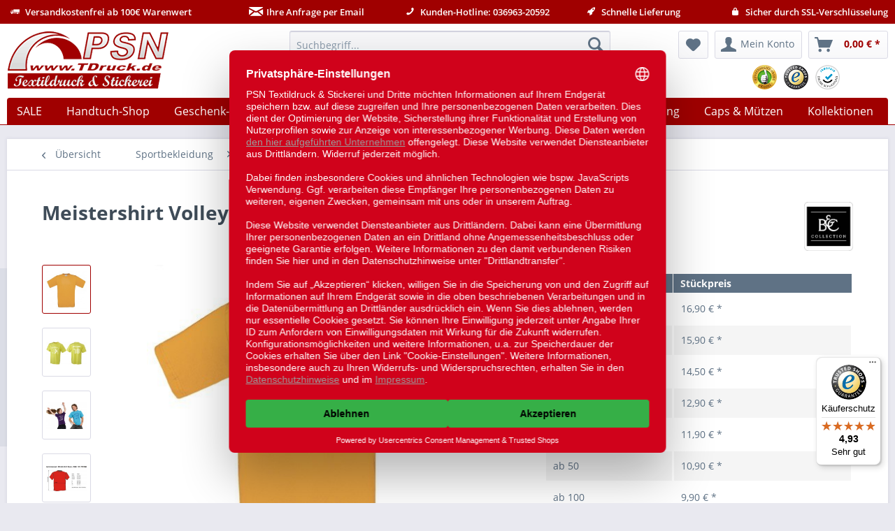

--- FILE ---
content_type: text/html; charset=UTF-8
request_url: https://www.tdruck.de/shop/sportbekleidung/meister-shirts/volleyball-meistershirts/23/meistershirt-volleyball-basic-mit-beidseitigem-druck
body_size: 26407
content:
<!DOCTYPE html>
<html class="no-js" lang="de" itemscope="itemscope" itemtype="https://schema.org/WebPage">
<head>
<meta charset="utf-8"><script>window.dataLayer = window.dataLayer || [];</script><script>window.dataLayer.push({
    "ecommerce": {
        "detail": {
            "actionField": {
                "list": "Volleyball Meistershirts"
            },
            "products": [
                {
                    "name": "Meistershirt Volleyball BASIC mit beidseitigem Druck",
                    "id": "ms-vb01",
                    "price": "16.9",
                    "brand": "B&amp;amp;C",
                    "category": "Volleyball Meistershirts",
                    "variant": "S apricot"
                }
            ]
        },
        "currencyCode": "EUR"
    },
    "google_tag_params": {
        "ecomm_pagetype": "product",
        "ecomm_prodid": "ms-vb01"
    }
});</script>
<script>
var googleTag = function(w,d,s,l,i){w[l]=w[l]||[];w[l].push({'gtm.start':new Date().getTime(),event:'gtm.js'});var f=d.getElementsByTagName(s)[0],j=d.createElement(s),dl=l!='dataLayer'?'&l='+l:'';j.async=true;j.src='https://www.googletagmanager.com/gtm.js?id='+i+dl+'';f.parentNode.insertBefore(j,f);};
</script>
<meta name="author" content="" />
<meta name="robots" content="index,follow" />
<meta name="revisit-after" content="15 days" />
<meta name="keywords" content="Sie, erhalten, Team, Meisterschaft,
Statten, ringgesponnenes, Baumwolle, 100%, 150-, B&amp;amp;C, T-Shirt, Klassich, geschnittenes, Einlaufvorbehandelt, Standard!, uns, geliefert, Freitag, spätestens, Jersey" />
<meta name="description" content="Klassich geschnittenes Meister-Shirt inkl. Volleyball-Motiv auf der Brust und individuellem Druck auf dem Rücken" />
<meta property="og:type" content="product" />
<meta property="og:site_name" content="PSN - Textildruck &amp; Stickerei" />
<meta property="og:url" content="https://www.tdruck.de/shop/sportbekleidung/meister-shirts/volleyball-meistershirts/23/meistershirt-volleyball-basic-mit-beidseitigem-druck" />
<meta property="og:title" content="Meistershirt Volleyball BASIC mit beidseitigem Druck" />
<meta property="og:description" content="Statten Sie Ihr komplettes Te am mit individuellen T -Shirts für den Gewinn der  M eisterschaft ,  dem Pokalsieg oder dem Turniersieg aus. Sie…" />
<meta property="og:image" content="https://www.tdruck.de/shop/media/image/00/ce/00/P_Exact-150_apricot.jpg" />
<meta property="product:brand" content="B&amp;C" />
<meta property="product:price" content="16,90" />
<meta property="product:product_link" content="https://www.tdruck.de/shop/sportbekleidung/meister-shirts/volleyball-meistershirts/23/meistershirt-volleyball-basic-mit-beidseitigem-druck" />
<meta name="twitter:card" content="product" />
<meta name="twitter:site" content="PSN - Textildruck &amp; Stickerei" />
<meta name="twitter:title" content="Meistershirt Volleyball BASIC mit beidseitigem Druck" />
<meta name="twitter:description" content="Statten Sie Ihr komplettes Te am mit individuellen T -Shirts für den Gewinn der  M eisterschaft ,  dem Pokalsieg oder dem Turniersieg aus. Sie…" />
<meta name="twitter:image" content="https://www.tdruck.de/shop/media/image/00/ce/00/P_Exact-150_apricot.jpg" />
<meta itemprop="copyrightHolder" content="PSN - Textildruck &amp; Stickerei" />
<meta itemprop="copyrightYear" content="2014" />
<meta itemprop="isFamilyFriendly" content="True" />
<meta itemprop="image" content="https://www.tdruck.de/shop/media/image/f5/28/51/tdruck-logo.png" />
<meta name="viewport" content="width=device-width, initial-scale=1.0">
<meta name="mobile-web-app-capable" content="yes">
<meta name="apple-mobile-web-app-title" content="PSN - Textildruck &amp; Stickerei">
<meta name="apple-mobile-web-app-capable" content="yes">
<meta name="apple-mobile-web-app-status-bar-style" content="default">
<link rel="apple-touch-icon-precomposed" href="https://www.tdruck.de/shop/media/image/f5/28/51/tdruck-logo.png">
<link rel="shortcut icon" href="https://www.tdruck.de/shop/media/image/0c/b0/c5/fav171107.jpg">
<meta name="msapplication-navbutton-color" content="#a00000" />
<meta name="application-name" content="PSN - Textildruck &amp; Stickerei" />
<meta name="msapplication-starturl" content="https://www.tdruck.de/shop/" />
<meta name="msapplication-window" content="width=1024;height=768" />
<meta name="msapplication-TileImage" content="/shop/themes/Frontend/Responsive/frontend/_public/src/img/win-tile-image.png">
<meta name="msapplication-TileColor" content="#a00000">
<meta name="theme-color" content="#a00000" />
<link rel="canonical" href="https://www.tdruck.de/shop/sportbekleidung/meister-shirts/volleyball-meistershirts/23/meistershirt-volleyball-basic-mit-beidseitigem-druck" />
<title itemprop="name">Meistershirt Volleyball BASIC mit beidseitigem Druck | Volleyball Meistershirts | Meister-Shirts | Sportbekleidung | PSN - Textildruck &amp; Stickerei</title>
<link href="/shop/themes/Frontend/PSNDruck/frontend/_public/src/css/tdruck.css" rel="stylesheet" type="text/css">
<link href="/shop/web/cache/1763552066_8c8a258f8e4ac63d01f2832e9ccf9c93.css" media="all" rel="stylesheet" type="text/css" />
</head>
<body class="is--ctl-detail is--act-index&nbsp; graphmegafooter1" ><!-- WbmTagManager (noscript) -->
<noscript><iframe src="https://www.googletagmanager.com/ns.html?id=GTM-P98P4MN"
            height="0" width="0" style="display:none;visibility:hidden"></iframe></noscript>
<!-- End WbmTagManager (noscript) -->
<div data-paypalUnifiedMetaDataContainer="true" data-paypalUnifiedRestoreOrderNumberUrl="https://www.tdruck.de/shop/widgets/PaypalUnifiedOrderNumber/restoreOrderNumber" class="is--hidden">
</div>
<div class="page-wrap">
<noscript class="noscript-main">
<div class="alert is--warning">
<div class="alert--icon">
<i class="icon--element icon--warning"></i>
</div>
<div class="alert--content">
Um PSN&#x20;-&#x20;Textildruck&#x20;&amp;&#x20;Stickerei in vollem Umfang nutzen zu k&ouml;nnen, empfehlen wir Ihnen Javascript in Ihrem Browser zu aktiveren.
</div>
</div>
</noscript>
<div style="display:none;"></div>
<header class="header-main">
<div class="comersio--conersion-header">
<div class="conversion--header-wrapper textaligned">
<div>
<a href="https://www.tdruck.de/shop/versand-und-zahlungsbedingungen"><i class="icon--truck"></i> Versandkostenfrei ab 100€ Warenwert</a>
</div>
<div>
<a href="mailto:kontakt@tdruck.de"><i class="icon--mail"></i>Ihre Anfrage per Email</a>
</div>
<div>
<a href="https://www.tdruck.de/shop/kundenhotline"><i class="icon--phone"></i> Kunden-Hotline: 036963-20592</a>
</div>
<div>
<i class="icon--rocket"></i> Schnelle Lieferung
</div>
<div>
<i class="icon--lock"></i> Sicher durch SSL-Verschlüsselung
</div>
</div>
</div>
<div class="container header--navigation">
<div class="logo-main block-group" role="banner">
<div class="logo--shop block">
<a class="logo--link" href="https://www.tdruck.de/shop/" title="PSN - Textildruck &amp; Stickerei - zur Startseite wechseln">
<picture>
<source srcset="https://www.tdruck.de/shop/media/image/f5/28/51/tdruck-logo.png" media="(min-width: 78.75em)">
<source srcset="https://www.tdruck.de/shop/media/image/f5/28/51/tdruck-logo.png" media="(min-width: 64em)">
<source srcset="https://www.tdruck.de/shop/media/image/f5/28/51/tdruck-logo.png" media="(min-width: 48em)">
<img srcset="https://www.tdruck.de/shop/media/image/f5/28/51/tdruck-logo.png" alt="PSN - Textildruck &amp; Stickerei - zur Startseite wechseln" />
</picture>
</a>
</div>
</div>
<nav class="shop--navigation block-group">
<ul class="navigation--list block-group" role="menubar">
<li class="navigation--entry entry--menu-left" role="menuitem">
<a class="entry--link entry--trigger btn is--icon-left" href="#offcanvas--left" data-offcanvas="true" data-offCanvasSelector=".sidebar-main">
<i class="icon--menu"></i> Menü
</a>
</li>
<li class="navigation--entry entry--search" role="menuitem" data-search="true" aria-haspopup="true">
<a class="btn entry--link entry--trigger" href="#show-hide--search" title="Suche anzeigen / schließen">
<i class="icon--search"></i>
<span class="search--display">Suchen</span>
</a>
<form action="/shop/search" method="get" class="main-search--form">
<input type="search" name="sSearch" aria-label="Suchbegriff..." class="main-search--field" autocomplete="off" autocapitalize="off" placeholder="Suchbegriff..." maxlength="30" />
<button type="submit" class="main-search--button" aria-label="Suchen">
<i class="icon--search"></i>
<span class="main-search--text">Suchen</span>
</button>
<div class="form--ajax-loader">&nbsp;</div>
</form>
<div class="main-search--results"></div>
</li>

    <li class="navigation--entry entry--notepad" role="menuitem">
        
        <a href="https://www.tdruck.de/shop/note" title="Merkzettel" aria-label="Merkzettel" class="btn">
            <i class="icon--heart"></i>
                    </a>
    </li>




    <li class="navigation--entry entry--account"
        role="menuitem"
        data-offcanvas="true"
        data-offCanvasSelector=".account--dropdown-navigation">
        
            <a href="https://www.tdruck.de/shop/account"
               title="Mein Konto"
               aria-label="Mein Konto"
               class="btn is--icon-left entry--link account--link">
                <i class="icon--account"></i>
                                    <span class="account--display">
                        Mein Konto
                    </span>
                            </a>
        

            </li>




    <li class="navigation--entry entry--cart" role="menuitem">
        
        <a class="btn is--icon-left cart--link" href="https://www.tdruck.de/shop/checkout/cart" title="Warenkorb" aria-label="Warenkorb">
            <span class="cart--display">
                                    Warenkorb
                            </span>

            <span class="badge is--primary is--minimal cart--quantity is--hidden">0</span>

            <i class="icon--basket"></i>

            <span class="cart--amount">
                0,00&nbsp;&euro; *
            </span>
        </a>
        <div class="ajax-loader">&nbsp;</div>
    </li>




</ul>
<div class="box--left--info">
<a href="https://www.ekomi.de/bewertungen-psn-textildruckstickerei.html" class="box--ekomi box-left" target="_blank" rel="nofollow noopener"></a>
<a href="https://www.trustedshops.de/shop/certificate.php?shop_id=XADC425B7445C4254091985FBFCA536BC" class="box--trusted box-left" target="_blank" rel="nofollow noopener"></a>
<a href="http://www.janofair.de/janofair-siegel/zertifikat/index.html?shopId=661580&certificateId=b1b3589a3dc349e097b4fe2a75155909" class="box--janofair box-left" target="_blank" rel="nofollow noopener"></a>
</div>
</nav>
<div class="container--ajax-cart" data-collapse-cart="true" data-displayMode="offcanvas"></div>
</div>
</header>
<nav class="navigation-main">
<div class="container" data-menu-scroller="true" data-listSelector=".navigation--list.container" data-viewPortSelector=".navigation--list-wrapper">
<div class="navigation--list-wrapper">
<ul class="navigation--list container" role="menubar" itemscope="itemscope" itemtype="http://schema.org/SiteNavigationElement">
<li class="navigation--entry" role="menuitem"><a class="navigation--link" href="https://www.tdruck.de/shop/sale/" title="SALE" itemprop="url"><span itemprop="name">SALE</span></a></li><li class="navigation--entry" role="menuitem"><a class="navigation--link" href="https://www.tdruck.de/shop/handtuch-shop/" title="Handtuch-Shop" itemprop="url"><span itemprop="name">Handtuch-Shop</span></a></li><li class="navigation--entry" role="menuitem"><a class="navigation--link" href="https://www.tdruck.de/shop/geschenk-ideen/" title="Geschenk-Ideen" itemprop="url"><span itemprop="name">Geschenk-Ideen</span></a></li><li class="navigation--entry" role="menuitem"><a class="navigation--link" href="https://www.tdruck.de/shop/fan-fun/" title="Fan & Fun" itemprop="url"><span itemprop="name">Fan & Fun</span></a></li><li class="navigation--entry" role="menuitem"><a class="navigation--link" href="https://www.tdruck.de/shop/freizeitkleidung/" title="Freizeitkleidung" itemprop="url"><span itemprop="name">Freizeitkleidung</span></a></li><li class="navigation--entry is--active" role="menuitem"><a class="navigation--link is--active" href="https://www.tdruck.de/shop/sportbekleidung/" title="Sportbekleidung" itemprop="url"><span itemprop="name">Sportbekleidung</span></a></li><li class="navigation--entry" role="menuitem"><a class="navigation--link" href="https://www.tdruck.de/shop/arbeitsbekleidung/" title="Arbeitsbekleidung" itemprop="url"><span itemprop="name">Arbeitsbekleidung</span></a></li><li class="navigation--entry" role="menuitem"><a class="navigation--link" href="https://www.tdruck.de/shop/caps-muetzen/" title="Caps & Mützen" itemprop="url"><span itemprop="name">Caps & Mützen</span></a></li><li class="navigation--entry" role="menuitem"><a class="navigation--link" href="https://www.tdruck.de/shop/kollektionen/" title="Kollektionen" itemprop="url"><span itemprop="name">Kollektionen</span></a></li>            </ul>
</div>
<div class="gr-advanced-menu" data-advanced-menu="true">
<div class="menu--container">
<div class="button-container">
<a href="https://www.tdruck.de/shop/sale/" class="button--category" title="Zur Kategorie ">
<i class="icon--arrow-right"></i>
Zur Kategorie SALE
</a>
<span class="button--close">
<i class="icon--cross"></i>
</span>
</div>
<div class="content--wrapper has--teaser advanced-menu-delay" data-hoverdelay="200">
<div class="menu--teaser" style="width: 100%;">
<a href="https://www.tdruck.de/shop/sale/" title="SALE" class="teaser--image" style="background-image: url(https://www.tdruck.de/shop/media/image/ea/9a/1a/aktuelle-angebote_709x150.jpg);"></a>
<div class="teaser--text">
<a class="teaser--text-link" href="https://www.tdruck.de/shop/sale/" title="mehr erfahren">
mehr erfahren
</a>
</div>
</div>
</div>
</div>
<div class="menu--container">
<div class="button-container">
<a href="https://www.tdruck.de/shop/handtuch-shop/" class="button--category" title="Zur Kategorie ">
<i class="icon--arrow-right"></i>
Zur Kategorie Handtuch-Shop
</a>
<span class="button--close">
<i class="icon--cross"></i>
</span>
</div>
<div class="content--wrapper has--content has--teaser advanced-menu-delay" data-hoverdelay="200">
<ul class="menu--list menu--level-0 " style="width: 50%;">
<li class="menu--list-item item--level-0 grafic--box--with-3" >
<a href="https://www.tdruck.de/shop/handtuch-shop/frottiertuecher-mit-logostickerei/" class="menu--list-item-link" title="Frottiertücher mit Logostickerei">
<div class="Navigation--sub-picture" style="background-image:url(https://www.tdruck.de/shop/media/image/01/b0/bd/frottiertuch-mit-logostickerei.jpg); height: 125px "> </div>
<div class="graad--name--box">
Frottiertücher mit Logostickerei
</div>
</a>
</li>
<li class="menu--list-item item--level-0 grafic--box--with-3" >
<a href="https://www.tdruck.de/shop/handtuch-shop/frottiertuecher-mit-textstickerei/" class="menu--list-item-link" title="Frottiertücher mit Textstickerei">
<div class="Navigation--sub-picture" style="background-image:url(https://www.tdruck.de/shop/media/image/e9/7e/e6/frottiertuch-mit-text.jpg); height: 125px "> </div>
<div class="graad--name--box">
Frottiertücher mit Textstickerei
</div>
</a>
</li>
<li class="menu--list-item item--level-0 grafic--box--with-3" >
<a href="https://www.tdruck.de/shop/handtuch-shop/organic-collection/" class="menu--list-item-link" title="Organic Collection">
<div class="Navigation--sub-picture" style="background-image:url(https://www.tdruck.de/shop/media/image/6f/89/a4/bio-baumwolle.jpg); height: 125px "> </div>
<div class="graad--name--box">
Organic Collection
</div>
</a>
</li>
<li class="menu--list-item item--level-0 grafic--box--with-3" >
<a href="https://www.tdruck.de/shop/handtuch-shop/baby-kapuzentuecher-mit-stickerei/" class="menu--list-item-link" title="Baby-Kapuzentücher mit Stickerei">
<div class="Navigation--sub-picture" style="background-image:url(https://www.tdruck.de/shop/media/image/81/ed/96/baby-kapuzentuecher-mit-sternzeichen-und-name-3er-titeluhrvfjlmABZOw.jpg); height: 125px "> </div>
<div class="graad--name--box">
Baby-Kapuzentücher mit Stickerei
</div>
</a>
</li>
<li class="menu--list-item item--level-0 grafic--box--with-3" >
<a href="https://www.tdruck.de/shop/handtuch-shop/baby-laetzchen-mit-stickerei/" class="menu--list-item-link" title="Baby-Lätzchen mit Stickerei">
<div class="Navigation--sub-picture" style="background-image:url(https://www.tdruck.de/shop/media/image/e9/0c/ef/laetzchen-3er-set-mit-sternzeichenI1aKlXralI8fM.jpg); height: 125px "> </div>
<div class="graad--name--box">
Baby-Lätzchen mit Stickerei
</div>
</a>
</li>
<li class="menu--list-item item--level-0 grafic--box--with-3" >
<a href="https://www.tdruck.de/shop/handtuch-shop/bademaentel-mit-stickerei/" class="menu--list-item-link" title="Bademäntel mit Stickerei">
<div class="Navigation--sub-picture" style="background-image:url(https://www.tdruck.de/shop/media/image/31/b2/82/bademaentel.jpg); height: 125px "> </div>
<div class="graad--name--box">
Bademäntel mit Stickerei
</div>
</a>
</li>
<li class="menu--list-item item--level-0 grafic--box--with-3" >
<a href="https://www.tdruck.de/shop/handtuch-shop/saunatuecher-und-zubehoer/" class="menu--list-item-link" title="Saunatücher und Zubehör">
<div class="Navigation--sub-picture" style="background-image:url(https://www.tdruck.de/shop/media/image/29/2d/c7/sauna.jpg); height: 125px "> </div>
<div class="graad--name--box">
Saunatücher und Zubehör
</div>
</a>
</li>
<li class="menu--list-item item--level-0 grafic--box--with-3" >
<a href="https://www.tdruck.de/shop/handtuch-shop/geschenkideen-aus-frottier/" class="menu--list-item-link" title="Geschenkideen aus Frottier">
<div class="Navigation--sub-picture" style="background-image:url(https://www.tdruck.de/shop/media/image/0a/b1/35/bestickte-geschenkideen.jpg); height: 125px "> </div>
<div class="graad--name--box">
Geschenkideen aus Frottier
</div>
</a>
</li>
<li class="menu--list-item item--level-0 grafic--box--with-3" >
<a href="https://www.tdruck.de/shop/handtuch-shop/grossbestellung/" class="menu--list-item-link" title="Grossbestellung">
<div class="Navigation--sub-picture" style="background-image:url(https://www.tdruck.de/shop/media/image/72/c2/ce/frottier-grossbestellung.jpg); height: 125px "> </div>
<div class="graad--name--box">
Grossbestellung
</div>
</a>
</li>
</ul>
<div class="menu--delimiter" style="right: 50%;"></div>
<div class="menu--teaser" style="width: 50%;">
<div class="teaser--headline">Handtücher besticken – mit Ihrem Logo oder Text</div>
<div class="teaser--text">
Sie möchten jemandem ein individuelles Geschenk bereiten? Oder suchen Sie für Ihren Sportverein oder Ihr Hotel individuell bestickte Handtücher? Mit zahlreichen Druck- bzw. Veredelungsverfahren und einem großen Sortiment hochwertiger...
<a class="teaser--text-link" href="https://www.tdruck.de/shop/handtuch-shop/" title="mehr erfahren">
mehr erfahren
</a>
</div>
</div>
</div>
</div>
<div class="menu--container">
<div class="button-container">
<a href="https://www.tdruck.de/shop/geschenk-ideen/" class="button--category" title="Zur Kategorie ">
<i class="icon--arrow-right"></i>
Zur Kategorie Geschenk-Ideen
</a>
<span class="button--close">
<i class="icon--cross"></i>
</span>
</div>
<div class="content--wrapper has--content has--teaser advanced-menu-delay" data-hoverdelay="200">
<ul class="menu--list menu--level-0 " style="width: 50%;">
<li class="menu--list-item item--level-0 grafic--box--with-3" >
<a href="https://www.tdruck.de/shop/geschenk-ideen/geschenke-aus-holz-mit-lasergravur/" class="menu--list-item-link" title="Geschenke aus Holz mit Lasergravur">
<div class="Navigation--sub-picture" style="background-image:url(https://www.tdruck.de/shop/media/image/cf/90/72/geschenke-aus-holz.jpg); height: 125px "> </div>
<div class="graad--name--box">
Geschenke aus Holz mit Lasergravur
</div>
</a>
</li>
<li class="menu--list-item item--level-0 grafic--box--with-3" >
<a href="https://www.tdruck.de/shop/geschenk-ideen/holztafel-urkunden/" class="menu--list-item-link" title="Holztafel-Urkunden">
<div class="Navigation--sub-picture" style="background-image:url(https://www.tdruck.de/shop/media/image/12/9e/77/ehrenpreise3KH7dflHGjGp2.jpg); height: 125px "> </div>
<div class="graad--name--box">
Holztafel-Urkunden
</div>
</a>
</li>
<li class="menu--list-item item--level-0 grafic--box--with-3" >
<a href="https://www.tdruck.de/shop/geschenk-ideen/accessoires/" class="menu--list-item-link" title="Accessoires">
<div class="Navigation--sub-picture" style="background-image:url(https://www.tdruck.de/shop/media/image/12/3d/bf/accessoires.jpg); height: 125px "> </div>
<div class="graad--name--box">
Accessoires
</div>
</a>
</li>
<li class="menu--list-item item--level-0 grafic--box--with-3" >
<a href="https://www.tdruck.de/shop/geschenk-ideen/persoenliche-fotogeschenke/" class="menu--list-item-link" title="Persönliche Fotogeschenke">
<div class="Navigation--sub-picture" style="background-image:url(https://www.tdruck.de/shop/media/image/41/07/76/geschenkideen.jpg); height: 125px "> </div>
<div class="graad--name--box">
Persönliche Fotogeschenke
</div>
</a>
</li>
<li class="menu--list-item item--level-0 grafic--box--with-3" >
<a href="https://www.tdruck.de/shop/geschenk-ideen/laserbranding-auf-textil/" class="menu--list-item-link" title="Laserbranding auf Textil">
<div class="Navigation--sub-picture" style="background-image:url(https://www.tdruck.de/shop/media/image/47/6c/ef/lasergravur.jpg); height: 125px "> </div>
<div class="graad--name--box">
Laserbranding auf Textil
</div>
</a>
</li>
<li class="menu--list-item item--level-0 grafic--box--with-3" >
<a href="https://www.tdruck.de/shop/geschenk-ideen/geschenkgutscheine/" class="menu--list-item-link" title="Geschenkgutscheine">
<div class="Navigation--sub-picture" style="background-image:url(https://www.tdruck.de/shop/media/image/85/a2/96/geschenkgutscheineqFOLuHE5Th5zP.jpg); height: 125px "> </div>
<div class="graad--name--box">
Geschenkgutscheine
</div>
</a>
</li>
<li class="menu--list-item item--level-0 grafic--box--with-3" >
<a href="https://www.tdruck.de/shop/geschenk-ideen/holzpokale/" class="menu--list-item-link" title="Holzpokale">
<div class="Navigation--sub-picture" style="background-image:url(https://www.tdruck.de/shop/media/image/b2/a3/01/Rohholz-Pokale.jpg); height: 125px "> </div>
<div class="graad--name--box">
Holzpokale
</div>
</a>
</li>
<li class="menu--list-item item--level-0 grafic--box--with-3" >
<a href="https://www.tdruck.de/shop/geschenk-ideen/treibholz-design/" class="menu--list-item-link" title="Treibholz-Design">
<div class="Navigation--sub-picture" style="background-image:url(https://www.tdruck.de/shop/media/image/25/d5/8e/treibholz-design_800.jpg); height: 125px "> </div>
<div class="graad--name--box">
Treibholz-Design
</div>
</a>
</li>
</ul>
<div class="menu--delimiter" style="right: 50%;"></div>
<div class="menu--teaser" style="width: 50%;">
<a href="https://www.tdruck.de/shop/geschenk-ideen/" title="Geschenk-Ideen" class="teaser--image" style="background-image: url(https://www.tdruck.de/shop/media/image/f1/18/85/geschenkideenT4INfGRXX2xa7.jpg);"></a>
<div class="teaser--headline">Geschenk-Ideen</div>
<div class="teaser--text">
Individuell gestaltete und persönliche Geschenkideen für Ihre Liebsten
Finden Sie hier individuell mit einer Lasergravur versehene Fleece-Kissen, persönliche Fotogeschenke, wunderschöne Kuscheltiere mit individueller Stickerei oder...
<a class="teaser--text-link" href="https://www.tdruck.de/shop/geschenk-ideen/" title="mehr erfahren">
mehr erfahren
</a>
</div>
</div>
</div>
</div>
<div class="menu--container">
<div class="button-container">
<a href="https://www.tdruck.de/shop/fan-fun/" class="button--category" title="Zur Kategorie ">
<i class="icon--arrow-right"></i>
Zur Kategorie Fan & Fun
</a>
<span class="button--close">
<i class="icon--cross"></i>
</span>
</div>
<div class="content--wrapper has--content has--teaser advanced-menu-delay" data-hoverdelay="200">
<ul class="menu--list menu--level-0 " style="width: 50%;">
<li class="menu--list-item item--level-0 grafic--box--with-3" >
<a href="https://www.tdruck.de/shop/fan-fun/jga-shirts/" class="menu--list-item-link" title="JGA-Shirts">
<div class="Navigation--sub-picture" style="background-image:url(https://www.tdruck.de/shop/media/image/fd/39/a2/JGA-Shirts.jpg); height: 125px "> </div>
<div class="graad--name--box">
JGA-Shirts
</div>
</a>
</li>
<li class="menu--list-item item--level-0 grafic--box--with-3" >
<a href="https://www.tdruck.de/shop/fan-fun/fun-shirts/" class="menu--list-item-link" title="Fun-Shirts">
<div class="Navigation--sub-picture" style="background-image:url(https://www.tdruck.de/shop/media/image/1b/51/75/funshirts.jpg); height: 125px "> </div>
<div class="graad--name--box">
Fun-Shirts
</div>
</a>
</li>
<li class="menu--list-item item--level-0 grafic--box--with-3" >
<a href="https://www.tdruck.de/shop/fan-fun/fanschals-muetzen/" class="menu--list-item-link" title="Fanschals &amp; Mützen">
<div class="Navigation--sub-picture" style="background-image:url(https://www.tdruck.de/shop/media/image/cf/49/63/fanschals-muetzen.jpg); height: 125px "> </div>
<div class="graad--name--box">
Fanschals & Mützen
</div>
</a>
</li>
<li class="menu--list-item item--level-0 grafic--box--with-3" >
<a href="https://www.tdruck.de/shop/fan-fun/skyline-shirts/" class="menu--list-item-link" title="Skyline-Shirts">
<div class="Navigation--sub-picture" style="background-image:url(https://www.tdruck.de/shop/media/image/dd/2c/aa/skyline-shirts.jpg); height: 125px "> </div>
<div class="graad--name--box">
Skyline-Shirts
</div>
</a>
</li>
<li class="menu--list-item item--level-0 grafic--box--with-3" >
<a href="https://www.tdruck.de/shop/fan-fun/evolution-shirts/" class="menu--list-item-link" title="Evolution-Shirts">
<div class="Navigation--sub-picture" style="background-image:url(https://www.tdruck.de/shop/media/image/5e/d6/d0/evolutionshirts.jpg); height: 125px "> </div>
<div class="graad--name--box">
Evolution-Shirts
</div>
</a>
</li>
<li class="menu--list-item item--level-0 grafic--box--with-3" >
<a href="https://www.tdruck.de/shop/fan-fun/flaggen-shirts/" class="menu--list-item-link" title="Flaggen-Shirts">
<div class="Navigation--sub-picture" style="background-image:url(https://www.tdruck.de/shop/media/image/92/10/62/flaggenshirts.jpg); height: 125px "> </div>
<div class="graad--name--box">
Flaggen-Shirts
</div>
</a>
</li>
</ul>
<div class="menu--delimiter" style="right: 50%;"></div>
<div class="menu--teaser" style="width: 50%;">
<div class="teaser--headline">Fan- & Vereinsbedarf, lustige Funshirts</div>
<div class="teaser--text">
Sie suchen beliebte Fanartikel Ihres Vereins? Schauen Sie hier in diese Kategorie vorbei und entdecken Sie die Vielfalt an Artikeln für wahre Fans sowie unser großes Angebot für Vereine.
&nbsp;
<a class="teaser--text-link" href="https://www.tdruck.de/shop/fan-fun/" title="mehr erfahren">
mehr erfahren
</a>
</div>
</div>
</div>
</div>
<div class="menu--container">
<div class="button-container">
<a href="https://www.tdruck.de/shop/freizeitkleidung/" class="button--category" title="Zur Kategorie ">
<i class="icon--arrow-right"></i>
Zur Kategorie Freizeitkleidung
</a>
<span class="button--close">
<i class="icon--cross"></i>
</span>
</div>
<div class="content--wrapper has--content has--teaser advanced-menu-delay" data-hoverdelay="200">
<ul class="menu--list menu--level-0 " style="width: 50%;">
<li class="menu--list-item item--level-0 grafic--box--with-3" >
<a href="https://www.tdruck.de/shop/freizeitkleidung/kinderbekleidung/" class="menu--list-item-link" title="Kinderbekleidung">
<div class="Navigation--sub-picture" style="background-image:url(https://www.tdruck.de/shop/media/image/22/f9/b8/kinderbekleidung.jpg); height: 125px "> </div>
<div class="graad--name--box">
Kinderbekleidung
</div>
</a>
</li>
<li class="menu--list-item item--level-0 grafic--box--with-3" >
<a href="https://www.tdruck.de/shop/freizeitkleidung/t-shirts/" class="menu--list-item-link" title="T-Shirts">
<div class="Navigation--sub-picture" style="background-image:url(https://www.tdruck.de/shop/media/image/cd/ef/aa/t-shirtss1WIMBURRCsVH.jpg); height: 125px "> </div>
<div class="graad--name--box">
T-Shirts
</div>
</a>
</li>
<li class="menu--list-item item--level-0 grafic--box--with-3" >
<a href="https://www.tdruck.de/shop/freizeitkleidung/damen-shirts/" class="menu--list-item-link" title="Damen-Shirts">
<div class="Navigation--sub-picture" style="background-image:url(https://www.tdruck.de/shop/media/image/50/62/fc/damen-shirts.jpg); height: 125px "> </div>
<div class="graad--name--box">
Damen-Shirts
</div>
</a>
</li>
<li class="menu--list-item item--level-0 grafic--box--with-3" >
<a href="https://www.tdruck.de/shop/freizeitkleidung/herren-poloshirts/" class="menu--list-item-link" title="Herren-Poloshirts">
<div class="Navigation--sub-picture" style="background-image:url(https://www.tdruck.de/shop/media/image/af/3d/5c/herren-poloshirts.jpg); height: 125px "> </div>
<div class="graad--name--box">
Herren-Poloshirts
</div>
</a>
</li>
<li class="menu--list-item item--level-0 grafic--box--with-3" >
<a href="https://www.tdruck.de/shop/freizeitkleidung/damen-poloshirts/" class="menu--list-item-link" title="Damen-Poloshirts">
<div class="Navigation--sub-picture" style="background-image:url(https://www.tdruck.de/shop/media/image/e4/cc/59/damen-poloshirts.jpg); height: 125px "> </div>
<div class="graad--name--box">
Damen-Poloshirts
</div>
</a>
</li>
<li class="menu--list-item item--level-0 grafic--box--with-3" >
<a href="https://www.tdruck.de/shop/freizeitkleidung/sweater-hoodies/" class="menu--list-item-link" title="Sweater &amp; Hoodies">
<div class="Navigation--sub-picture" style="background-image:url(https://www.tdruck.de/shop/media/image/8d/b8/0b/sweatshirtsFnyfzl73njCzn.jpg); height: 125px "> </div>
<div class="graad--name--box">
Sweater & Hoodies
</div>
</a>
</li>
<li class="menu--list-item item--level-0 grafic--box--with-3" >
<a href="https://www.tdruck.de/shop/freizeitkleidung/sweat-jacken/" class="menu--list-item-link" title="Sweat-Jacken">
<div class="Navigation--sub-picture" style="background-image:url(https://www.tdruck.de/shop/media/image/e6/5d/53/sweat-jacken.jpg); height: 125px "> </div>
<div class="graad--name--box">
Sweat-Jacken
</div>
</a>
</li>
<li class="menu--list-item item--level-0 grafic--box--with-3" >
<a href="https://www.tdruck.de/shop/freizeitkleidung/softshell-jacken/" class="menu--list-item-link" title="Softshell-Jacken">
<div class="Navigation--sub-picture" style="background-image:url(https://www.tdruck.de/shop/media/image/17/1d/16/outdoord8T9QYJSts671.jpg); height: 125px "> </div>
<div class="graad--name--box">
Softshell-Jacken
</div>
</a>
</li>
<li class="menu--list-item item--level-0 grafic--box--with-3" >
<a href="https://www.tdruck.de/shop/freizeitkleidung/fleecejacken-westen/" class="menu--list-item-link" title="Fleecejacken &amp; -westen">
<div class="Navigation--sub-picture" style="background-image:url(https://www.tdruck.de/shop/media/image/56/ce/a9/fleece-jacken.jpg); height: 125px "> </div>
<div class="graad--name--box">
Fleecejacken & -westen
</div>
</a>
</li>
</ul>
<div class="menu--delimiter" style="right: 50%;"></div>
<div class="menu--teaser" style="width: 50%;">
<div class="teaser--headline">T-Shirts günstig bedrucken und besticken lassen: Freizeitkleidung von TDruck.de</div>
<div class="teaser--text">
Egal, welche Art von Kleidung Sie suchen, in unserer Rubrik für legere Freizeitbekleidung werden Sie garantiert fündig. Unsere Produkte erfüllen alle Anforderungen, die Sie an den täglichen Einsatz stellen. Angefangen bei Poloshirts über...
<a class="teaser--text-link" href="https://www.tdruck.de/shop/freizeitkleidung/" title="mehr erfahren">
mehr erfahren
</a>
</div>
</div>
</div>
</div>
<div class="menu--container">
<div class="button-container">
<a href="https://www.tdruck.de/shop/sportbekleidung/" class="button--category" title="Zur Kategorie ">
<i class="icon--arrow-right"></i>
Zur Kategorie Sportbekleidung
</a>
<span class="button--close">
<i class="icon--cross"></i>
</span>
</div>
<div class="content--wrapper has--content has--teaser advanced-menu-delay" data-hoverdelay="200">
<ul class="menu--list menu--level-0 " style="width: 50%;">
<li class="menu--list-item item--level-0 grafic--box--with-3" >
<a href="https://www.tdruck.de/shop/sportbekleidung/meister-shirts/" class="menu--list-item-link" title="Meister-Shirts">
<div class="Navigation--sub-picture" style="background-image:url(https://www.tdruck.de/shop/media/image/fa/22/fc/meistershirts.jpg); height: 125px "> </div>
<div class="graad--name--box">
Meister-Shirts
</div>
</a>
</li>
<li class="menu--list-item item--level-0 grafic--box--with-3" >
<a href="https://www.tdruck.de/shop/sportbekleidung/laufshirts-funktionsshirts/" class="menu--list-item-link" title="Laufshirts | Funktionsshirts">
<div class="Navigation--sub-picture" style="background-image:url(https://www.tdruck.de/shop/media/image/2a/ab/2c/sportbekleidung.jpg); height: 125px "> </div>
<div class="graad--name--box">
Laufshirts | Funktionsshirts
</div>
</a>
</li>
<li class="menu--list-item item--level-0 grafic--box--with-3" >
<a href="https://www.tdruck.de/shop/sportbekleidung/radbekleidung-bikewear/" class="menu--list-item-link" title="Radbekleidung | Bikewear">
<div class="Navigation--sub-picture" style="background-image:url(https://www.tdruck.de/shop/media/image/7b/88/61/radbekleidung-bikewear.jpg); height: 125px "> </div>
<div class="graad--name--box">
Radbekleidung | Bikewear
</div>
</a>
</li>
<li class="menu--list-item item--level-0 grafic--box--with-3" >
<a href="https://www.tdruck.de/shop/sportbekleidung/teamwear-ausruestung/" class="menu--list-item-link" title="Teamwear | Ausrüstung">
<div class="Navigation--sub-picture" style="background-image:url(https://www.tdruck.de/shop/media/image/af/61/a8/teamwear.jpg); height: 125px "> </div>
<div class="graad--name--box">
Teamwear | Ausrüstung
</div>
</a>
</li>
<li class="menu--list-item item--level-0 grafic--box--with-3" >
<a href="https://www.tdruck.de/shop/sportbekleidung/sponsoring-angebote/" class="menu--list-item-link" title="Sponsoring-Angebote">
<div class="Navigation--sub-picture" style="background-image:url(https://www.tdruck.de/shop/media/image/e2/94/a5/sponsoringangebote.jpg); height: 125px "> </div>
<div class="graad--name--box">
Sponsoring-Angebote
</div>
</a>
</li>
<li class="menu--list-item item--level-0 grafic--box--with-3" >
<a href="https://www.tdruck.de/shop/sportbekleidung/vereins-sweatjacken/" class="menu--list-item-link" title="Vereins-Sweatjacken">
<div class="Navigation--sub-picture" style="background-image:url(https://www.tdruck.de/shop/media/image/9a/90/0d/vereinsjacken.jpg); height: 125px "> </div>
<div class="graad--name--box">
Vereins-Sweatjacken
</div>
</a>
</li>
</ul>
<div class="menu--delimiter" style="right: 50%;"></div>
<div class="menu--teaser" style="width: 50%;">
<div class="teaser--headline">Sportbekleidung bedrucken lassen: für Vereine und Privatabnehmer</div>
<div class="teaser--text">
Da bekanntlich beim intensiven Sporttreiben jede Menge Schweiß entsteht, ist spezielle Kleidung unerlässlich, denn im Gegensatz zu herkömmlichen Shirts und Hosen ist sie besonders atmungsaktiv und sorgt für angenehmen Tragekomfort....
<a class="teaser--text-link" href="https://www.tdruck.de/shop/sportbekleidung/" title="mehr erfahren">
mehr erfahren
</a>
</div>
</div>
</div>
</div>
<div class="menu--container">
<div class="button-container">
<a href="https://www.tdruck.de/shop/arbeitsbekleidung/" class="button--category" title="Zur Kategorie ">
<i class="icon--arrow-right"></i>
Zur Kategorie Arbeitsbekleidung
</a>
<span class="button--close">
<i class="icon--cross"></i>
</span>
</div>
<div class="content--wrapper has--content has--teaser advanced-menu-delay" data-hoverdelay="200">
<ul class="menu--list menu--level-0 " style="width: 50%;">
<li class="menu--list-item item--level-0 grafic--box--with-3" >
<a href="https://www.tdruck.de/shop/arbeitsbekleidung/workwear-t-shirts/" class="menu--list-item-link" title="Workwear T-Shirts">
<div class="Navigation--sub-picture" style="background-image:url(https://www.tdruck.de/shop/media/image/47/b7/a6/workwear-shirt.jpg); height: 125px "> </div>
<div class="graad--name--box">
Workwear T-Shirts
</div>
</a>
</li>
<li class="menu--list-item item--level-0 grafic--box--with-3" >
<a href="https://www.tdruck.de/shop/arbeitsbekleidung/workwear-polo-shirts/" class="menu--list-item-link" title="Workwear Polo-Shirts">
<div class="Navigation--sub-picture" style="background-image:url(https://www.tdruck.de/shop/media/image/ed/ab/b1/workwear-polos.jpg); height: 125px "> </div>
<div class="graad--name--box">
Workwear Polo-Shirts
</div>
</a>
</li>
<li class="menu--list-item item--level-0 grafic--box--with-3" >
<a href="https://www.tdruck.de/shop/arbeitsbekleidung/workwear-sweatshirts/" class="menu--list-item-link" title="Workwear Sweatshirts">
<div class="Navigation--sub-picture" style="background-image:url(https://www.tdruck.de/shop/media/image/68/cc/42/workwear-sweatshirts.jpg); height: 125px "> </div>
<div class="graad--name--box">
Workwear Sweatshirts
</div>
</a>
</li>
<li class="menu--list-item item--level-0 grafic--box--with-3" >
<a href="https://www.tdruck.de/shop/arbeitsbekleidung/workwear-jacken/" class="menu--list-item-link" title="Workwear Jacken">
<div class="Navigation--sub-picture" style="background-image:url(https://www.tdruck.de/shop/media/image/e7/07/02/workwear-jacken.jpg); height: 125px "> </div>
<div class="graad--name--box">
Workwear Jacken
</div>
</a>
</li>
<li class="menu--list-item item--level-0 grafic--box--with-3" >
<a href="https://www.tdruck.de/shop/arbeitsbekleidung/workwear-hosen/" class="menu--list-item-link" title="Workwear-Hosen">
<div class="Navigation--sub-picture" style="background-image:url(https://www.tdruck.de/shop/media/image/9e/4e/72/workwear-hosen.jpg); height: 125px "> </div>
<div class="graad--name--box">
Workwear-Hosen
</div>
</a>
</li>
<li class="menu--list-item item--level-0 grafic--box--with-3" >
<a href="https://www.tdruck.de/shop/arbeitsbekleidung/medizin-pflege-hygiene/" class="menu--list-item-link" title="Medizin | Pflege | Hygiene">
<div class="Navigation--sub-picture" style="background-image:url(https://www.tdruck.de/shop/media/image/7a/cb/0b/medizin-pflege.jpg); height: 125px "> </div>
<div class="graad--name--box">
Medizin | Pflege | Hygiene
</div>
</a>
</li>
<li class="menu--list-item item--level-0 grafic--box--with-3" >
<a href="https://www.tdruck.de/shop/arbeitsbekleidung/sicherheitsbekleidung/" class="menu--list-item-link" title="Sicherheitsbekleidung">
<div class="Navigation--sub-picture" style="background-image:url(https://www.tdruck.de/shop/media/image/a9/97/4c/sicherheitsbekleidung.jpg); height: 125px "> </div>
<div class="graad--name--box">
Sicherheitsbekleidung
</div>
</a>
</li>
</ul>
<div class="menu--delimiter" style="right: 50%;"></div>
<div class="menu--teaser" style="width: 50%;">
<div class="teaser--headline">Arbeitskleidung mit Druck und Stickerei</div>
<div class="teaser--text">
Wenn Sie auf der Suche nach einer einheitlichen Bekleidung für die Mitarbeiter Ihres Betriebs sind, sind Sie bei TDruck.de genau richtig. Wir bieten Ihnen Arbeitskleidung mit Druck oder Stickerei für verschiedene Bereiche. Unser Sortiment...
<a class="teaser--text-link" href="https://www.tdruck.de/shop/arbeitsbekleidung/" title="mehr erfahren">
mehr erfahren
</a>
</div>
</div>
</div>
</div>
<div class="menu--container">
<div class="button-container">
<a href="https://www.tdruck.de/shop/caps-muetzen/" class="button--category" title="Zur Kategorie ">
<i class="icon--arrow-right"></i>
Zur Kategorie Caps & Mützen
</a>
<span class="button--close">
<i class="icon--cross"></i>
</span>
</div>
<div class="content--wrapper has--content has--teaser advanced-menu-delay" data-hoverdelay="200">
<ul class="menu--list menu--level-0 " style="width: 50%;">
<li class="menu--list-item item--level-0 grafic--box--with-3" >
<a href="https://www.tdruck.de/shop/caps-muetzen/sandwich-caps/" class="menu--list-item-link" title="Sandwich-Caps">
<div class="Navigation--sub-picture" style="background-image:url(https://www.tdruck.de/shop/media/image/4c/d2/6e/sandwich-cap.jpg); height: 125px "> </div>
<div class="graad--name--box">
Sandwich-Caps
</div>
</a>
</li>
<li class="menu--list-item item--level-0 grafic--box--with-3" >
<a href="https://www.tdruck.de/shop/caps-muetzen/coole-fashion-caps/" class="menu--list-item-link" title="Coole Fashion-Caps">
<div class="Navigation--sub-picture" style="background-image:url(https://www.tdruck.de/shop/media/image/80/da/9a/fashion-caps.jpg); height: 125px "> </div>
<div class="graad--name--box">
Coole Fashion-Caps
</div>
</a>
</li>
<li class="menu--list-item item--level-0 grafic--box--with-3" >
<a href="https://www.tdruck.de/shop/caps-muetzen/promotion-caps/" class="menu--list-item-link" title="Promotion-Caps">
<div class="Navigation--sub-picture" style="background-image:url(https://www.tdruck.de/shop/media/image/e7/0a/b4/caps-muetzenHCUrxHqbceM78.jpg); height: 125px "> </div>
<div class="graad--name--box">
Promotion-Caps
</div>
</a>
</li>
<li class="menu--list-item item--level-0 grafic--box--with-3" >
<a href="https://www.tdruck.de/shop/caps-muetzen/muetzen-bestickt-mit-text/" class="menu--list-item-link" title="Mützen bestickt mit Text">
<div class="Navigation--sub-picture" style="background-image:url(https://www.tdruck.de/shop/media/image/83/ce/5e/muetzen-mit-text.jpg); height: 125px "> </div>
<div class="graad--name--box">
Mützen bestickt mit Text
</div>
</a>
</li>
<li class="menu--list-item item--level-0 grafic--box--with-3" >
<a href="https://www.tdruck.de/shop/caps-muetzen/muetzen-mit-logo-stickerei/" class="menu--list-item-link" title="Mützen mit Logo-Stickerei">
<div class="Navigation--sub-picture" style="background-image:url(https://www.tdruck.de/shop/media/image/62/e3/62/muetzen-mit-logo.jpg); height: 125px "> </div>
<div class="graad--name--box">
Mützen mit Logo-Stickerei
</div>
</a>
</li>
<li class="menu--list-item item--level-0 grafic--box--with-3" >
<a href="https://www.tdruck.de/shop/caps-muetzen/winter-fashion-und-accessoires/" class="menu--list-item-link" title="Winter-Fashion und Accessoires">
<div class="Navigation--sub-picture" style="background-image:url(https://www.tdruck.de/shop/media/image/fb/85/24/winterfashion.jpg); height: 125px "> </div>
<div class="graad--name--box">
Winter-Fashion und Accessoires
</div>
</a>
</li>
<li class="menu--list-item item--level-0 grafic--box--with-3" >
<a href="https://www.tdruck.de/shop/caps-muetzen/haekelmuetzen/" class="menu--list-item-link" title="Häkelmützen">
<div class="Navigation--sub-picture" style="background-image:url(https://www.tdruck.de/shop/media/image/c3/42/f5/haekelmuetzen.jpg); height: 125px "> </div>
<div class="graad--name--box">
Häkelmützen
</div>
</a>
</li>
</ul>
<div class="menu--delimiter" style="right: 50%;"></div>
<div class="menu--teaser" style="width: 50%;">
<div class="teaser--headline">Mützen besticken & Modische Caps bedrucken lassen</div>
<div class="teaser--text">
Sie sind deutlich mehr als Sonnenschutz oder stilbildendes Element – modische Kopfbedeckungen eignen sich aufgrund ihrer Alltagstauglichkeit vorzüglich als Werbeträger für Ihre Botschaft. Ob coole Fashion-Caps, klassische Sandwich-Caps,...
<a class="teaser--text-link" href="https://www.tdruck.de/shop/caps-muetzen/" title="mehr erfahren">
mehr erfahren
</a>
</div>
</div>
</div>
</div>
<div class="menu--container">
<div class="button-container">
<a href="https://www.tdruck.de/shop/kollektionen/" class="button--category" title="Zur Kategorie ">
<i class="icon--arrow-right"></i>
Zur Kategorie Kollektionen
</a>
<span class="button--close">
<i class="icon--cross"></i>
</span>
</div>
<div class="content--wrapper has--content has--teaser advanced-menu-delay" data-hoverdelay="200">
<ul class="menu--list menu--level-0 " style="width: 50%;">
<li class="menu--list-item item--level-0 grafic--box--with-3" >
<a href="https://www.tdruck.de/shop/kollektionen/sheller-evergreens-merchandising/" class="menu--list-item-link" title="Sheller Evergreens Merchandising">
<div class="Navigation--sub-picture" style="background-image:url(https://www.tdruck.de/shop/media/image/8d/76/c5/Sheller-Logo.jpg); height: 125px "> </div>
<div class="graad--name--box">
Sheller Evergreens Merchandising
</div>
</a>
</li>
<li class="menu--list-item item--level-0 grafic--box--with-3" >
<a href="https://www.tdruck.de/shop/kollektionen/feuerwehr-shop/" class="menu--list-item-link" title="Feuerwehr-Shop">
<div class="Navigation--sub-picture" style="background-image:url(https://www.tdruck.de/shop/media/image/19/fa/5c/Feuerwehr-Onlineshop.jpg); height: 125px "> </div>
<div class="graad--name--box">
Feuerwehr-Shop
</div>
</a>
</li>
<li class="menu--list-item item--level-0 grafic--box--with-3" >
<a href="https://www.tdruck.de/shop/kollektionen/eintracht-fanclub-philippsthal/" class="menu--list-item-link" title="Eintracht Fanclub Philippsthal">
<div class="Navigation--sub-picture" style="background-image:url(https://www.tdruck.de/shop/media/image/f1/54/11/EFC-Philippsthal.jpg); height: 125px "> </div>
<div class="graad--name--box">
Eintracht Fanclub Philippsthal
</div>
</a>
</li>
<li class="menu--list-item item--level-0 grafic--box--with-3" >
<a href="https://www.tdruck.de/shop/kollektionen/camping-shop/" class="menu--list-item-link" title="Camping-Shop">
<div class="Navigation--sub-picture" style="background-image:url(https://www.tdruck.de/shop/media/image/a5/46/a6/logo_i-love-camping.jpg); height: 125px "> </div>
<div class="graad--name--box">
Camping-Shop
</div>
</a>
</li>
<li class="menu--list-item item--level-0 grafic--box--with-3" >
<a href="https://www.tdruck.de/shop/kollektionen/the-siks-merchandising/" class="menu--list-item-link" title="The Siks Merchandising">
<div class="Navigation--sub-picture" style="background-image:url(https://www.tdruck.de/shop/media/image/1c/59/8a/The-Siks-Logo.jpg); height: 125px "> </div>
<div class="graad--name--box">
The Siks Merchandising
</div>
</a>
</li>
<li class="menu--list-item item--level-0 grafic--box--with-3" >
<a href="https://www.tdruck.de/shop/kollektionen/rsv-braunschweig/" class="menu--list-item-link" title="RSV Braunschweig">
<div class="Navigation--sub-picture" style="background-image:url(https://www.tdruck.de/shop/media/image/20/1f/74/rsv-braunschweig.jpg); height: 125px "> </div>
<div class="graad--name--box">
RSV Braunschweig
</div>
</a>
</li>
<li class="menu--list-item item--level-0 grafic--box--with-3" >
<a href="https://www.tdruck.de/shop/kollektionen/tsg-bad-harzburg/" class="menu--list-item-link" title="TSG Bad Harzburg">
<div class="Navigation--sub-picture" style="background-image:url(https://www.tdruck.de/shop/media/image/b6/68/45/tsg-badharzburg.jpg); height: 125px "> </div>
<div class="graad--name--box">
TSG Bad Harzburg
</div>
</a>
</li>
<li class="menu--list-item item--level-0 grafic--box--with-3" >
<a href="https://www.tdruck.de/shop/kollektionen/sv-foehren/" class="menu--list-item-link" title="SV Föhren">
<div class="Navigation--sub-picture" style="background-image:url(https://www.tdruck.de/shop/media/image/ac/db/4a/sv-foehren.jpg); height: 125px "> </div>
<div class="graad--name--box">
SV Föhren
</div>
</a>
</li>
</ul>
<div class="menu--delimiter" style="right: 50%;"></div>
<div class="menu--teaser" style="width: 50%;">
<div class="teaser--headline">Kollektionen</div>
</div>
</div>
</div>
<div class="menu--container">
<div class="button-container">
<a href="#" class="button--category" title="Weitere Kategorien">
Weitere Kategorien
</a>
<span class="button--close">
<i class="icon--cross"></i>
</span>
</div>
<div class="content--wrapper has--content">
<ul class="menu--list menu--level-0" style="width: 100%">
<li class="menu--list-item item--level-0 grafic--box--with-6" >
<a href="https://www.tdruck.de/shop/blog/" class="menu--list-item-link" title="Blog">
<div class="graad--name--box">Blog</div>
</a>
</li>
</ul>
</div>
</div>
</div>
</div>
</nav>
<section class="content-main container block-group">
<nav class="content--breadcrumb block">
<a class="breadcrumb--button breadcrumb--link" href="https://www.tdruck.de/shop/sportbekleidung/meister-shirts/volleyball-meistershirts/" title="Übersicht">
<i class="icon--arrow-left"></i>
<span class="breadcrumb--title">Übersicht</span>
</a>
<ul class="breadcrumb--list" role="menu" itemscope itemtype="https://schema.org/BreadcrumbList">
<li role="menuitem" class="breadcrumb--entry" itemprop="itemListElement" itemscope itemtype="https://schema.org/ListItem">
<a class="breadcrumb--link" href="https://www.tdruck.de/shop/sportbekleidung/" title="Sportbekleidung" itemprop="item">
<link itemprop="url" href="https://www.tdruck.de/shop/sportbekleidung/" />
<span class="breadcrumb--title" itemprop="name">Sportbekleidung</span>
</a>
<meta itemprop="position" content="0" />
</li>
<li role="none" class="breadcrumb--separator">
<i class="icon--arrow-right"></i>
</li>
<li role="menuitem" class="breadcrumb--entry" itemprop="itemListElement" itemscope itemtype="https://schema.org/ListItem">
<a class="breadcrumb--link" href="https://www.tdruck.de/shop/sportbekleidung/meister-shirts/" title="Meister-Shirts" itemprop="item">
<link itemprop="url" href="https://www.tdruck.de/shop/sportbekleidung/meister-shirts/" />
<span class="breadcrumb--title" itemprop="name">Meister-Shirts</span>
</a>
<meta itemprop="position" content="1" />
</li>
<li role="none" class="breadcrumb--separator">
<i class="icon--arrow-right"></i>
</li>
<li role="menuitem" class="breadcrumb--entry is--active" itemprop="itemListElement" itemscope itemtype="https://schema.org/ListItem">
<a class="breadcrumb--link" href="https://www.tdruck.de/shop/sportbekleidung/meister-shirts/volleyball-meistershirts/" title="Volleyball Meistershirts" itemprop="item">
<link itemprop="url" href="https://www.tdruck.de/shop/sportbekleidung/meister-shirts/volleyball-meistershirts/" />
<span class="breadcrumb--title" itemprop="name">Volleyball Meistershirts</span>
</a>
<meta itemprop="position" content="2" />
</li>
</ul>
</nav>
<nav class="product--navigation">
<a href="#" class="navigation--link link--prev">
<div class="link--prev-button">
<span class="link--prev-inner">Zurück</span>
</div>
<div class="image--wrapper">
<div class="image--container"></div>
</div>
</a>
<a href="#" class="navigation--link link--next">
<div class="link--next-button">
<span class="link--next-inner">Vor</span>
</div>
<div class="image--wrapper">
<div class="image--container"></div>
</div>
</a>
</nav>
<div class="content-main--inner">
<aside class="sidebar-main off-canvas">
<div class="navigation--smartphone">
<ul class="navigation--list ">
<li class="navigation--entry entry--close-off-canvas">
<a href="#close-categories-menu" title="Menü schließen" class="navigation--link">
Menü schließen <i class="icon--arrow-right"></i>
</a>
</li>
</ul>
<div class="mobile--switches">

    



    

</div>
</div>
<div class="sidebar--categories-wrapper" data-subcategory-nav="true" data-mainCategoryId="3" data-categoryId="75" data-fetchUrl="/shop/widgets/listing/getCategory/categoryId/75">
<div class="categories--headline navigation--headline">
Kategorien
</div>
<div class="sidebar--categories-navigation">
<ul class="sidebar--navigation categories--navigation navigation--list is--drop-down is--level0 is--rounded" role="menu">
<li class="navigation--entry" role="menuitem">
<a class="navigation--link" href="https://www.tdruck.de/shop/sale/" data-categoryId="123" data-fetchUrl="/shop/widgets/listing/getCategory/categoryId/123" title="SALE" >
SALE
</a>
</li>
<li class="navigation--entry" role="menuitem">
<a class="navigation--link" href="https://www.tdruck.de/shop/blog/" data-categoryId="141" data-fetchUrl="/shop/widgets/listing/getCategory/categoryId/141" title="Blog" >
Blog
</a>
</li>
<li class="navigation--entry has--sub-children" role="menuitem">
<a class="navigation--link link--go-forward" href="https://www.tdruck.de/shop/handtuch-shop/" data-categoryId="8" data-fetchUrl="/shop/widgets/listing/getCategory/categoryId/8" title="Handtuch-Shop" >
Handtuch-Shop
<span class="is--icon-right">
<i class="icon--arrow-right"></i>
</span>
</a>
</li>
<li class="navigation--entry has--sub-children" role="menuitem">
<a class="navigation--link link--go-forward" href="https://www.tdruck.de/shop/geschenk-ideen/" data-categoryId="13" data-fetchUrl="/shop/widgets/listing/getCategory/categoryId/13" title="Geschenk-Ideen" >
Geschenk-Ideen
<span class="is--icon-right">
<i class="icon--arrow-right"></i>
</span>
</a>
</li>
<li class="navigation--entry has--sub-children" role="menuitem">
<a class="navigation--link link--go-forward" href="https://www.tdruck.de/shop/fan-fun/" data-categoryId="7" data-fetchUrl="/shop/widgets/listing/getCategory/categoryId/7" title="Fan &amp; Fun" >
Fan & Fun
<span class="is--icon-right">
<i class="icon--arrow-right"></i>
</span>
</a>
</li>
<li class="navigation--entry has--sub-children" role="menuitem">
<a class="navigation--link link--go-forward" href="https://www.tdruck.de/shop/freizeitkleidung/" data-categoryId="4" data-fetchUrl="/shop/widgets/listing/getCategory/categoryId/4" title="Freizeitkleidung" >
Freizeitkleidung
<span class="is--icon-right">
<i class="icon--arrow-right"></i>
</span>
</a>
</li>
<li class="navigation--entry is--active has--sub-categories has--sub-children" role="menuitem">
<a class="navigation--link is--active has--sub-categories link--go-forward" href="https://www.tdruck.de/shop/sportbekleidung/" data-categoryId="5" data-fetchUrl="/shop/widgets/listing/getCategory/categoryId/5" title="Sportbekleidung" >
Sportbekleidung
<span class="is--icon-right">
<i class="icon--arrow-right"></i>
</span>
</a>
<ul class="sidebar--navigation categories--navigation navigation--list is--level1 is--rounded" role="menu">
<li class="navigation--entry is--active has--sub-categories has--sub-children" role="menuitem">
<a class="navigation--link is--active has--sub-categories link--go-forward" href="https://www.tdruck.de/shop/sportbekleidung/meister-shirts/" data-categoryId="18" data-fetchUrl="/shop/widgets/listing/getCategory/categoryId/18" title="Meister-Shirts" >
Meister-Shirts
<span class="is--icon-right">
<i class="icon--arrow-right"></i>
</span>
</a>
<ul class="sidebar--navigation categories--navigation navigation--list is--level2 navigation--level-high is--rounded" role="menu">
<li class="navigation--entry" role="menuitem">
<a class="navigation--link" href="https://www.tdruck.de/shop/sportbekleidung/meister-shirts/fussball-meistershirts/" data-categoryId="73" data-fetchUrl="/shop/widgets/listing/getCategory/categoryId/73" title="Fußball Meistershirts" >
Fußball Meistershirts
</a>
</li>
<li class="navigation--entry" role="menuitem">
<a class="navigation--link" href="https://www.tdruck.de/shop/sportbekleidung/meister-shirts/handball-meistershirts/" data-categoryId="74" data-fetchUrl="/shop/widgets/listing/getCategory/categoryId/74" title="Handball Meistershirts" >
Handball Meistershirts
</a>
</li>
<li class="navigation--entry is--active" role="menuitem">
<a class="navigation--link is--active" href="https://www.tdruck.de/shop/sportbekleidung/meister-shirts/volleyball-meistershirts/" data-categoryId="75" data-fetchUrl="/shop/widgets/listing/getCategory/categoryId/75" title="Volleyball Meistershirts" >
Volleyball Meistershirts
</a>
</li>
<li class="navigation--entry" role="menuitem">
<a class="navigation--link" href="https://www.tdruck.de/shop/sportbekleidung/meister-shirts/basketball-meistershirts/" data-categoryId="76" data-fetchUrl="/shop/widgets/listing/getCategory/categoryId/76" title="Basketball Meistershirts" >
Basketball Meistershirts
</a>
</li>
<li class="navigation--entry" role="menuitem">
<a class="navigation--link" href="https://www.tdruck.de/shop/sportbekleidung/meister-shirts/tischtennis-meistershirts/" data-categoryId="77" data-fetchUrl="/shop/widgets/listing/getCategory/categoryId/77" title="Tischtennis Meistershirts" >
Tischtennis Meistershirts
</a>
</li>
</ul>
</li>
<li class="navigation--entry has--sub-children" role="menuitem">
<a class="navigation--link link--go-forward" href="https://www.tdruck.de/shop/sportbekleidung/laufshirts-funktionsshirts/" data-categoryId="20" data-fetchUrl="/shop/widgets/listing/getCategory/categoryId/20" title="Laufshirts | Funktionsshirts" >
Laufshirts | Funktionsshirts
<span class="is--icon-right">
<i class="icon--arrow-right"></i>
</span>
</a>
</li>
<li class="navigation--entry has--sub-children" role="menuitem">
<a class="navigation--link link--go-forward" href="https://www.tdruck.de/shop/sportbekleidung/radbekleidung-bikewear/" data-categoryId="137" data-fetchUrl="/shop/widgets/listing/getCategory/categoryId/137" title="Radbekleidung | Bikewear" >
Radbekleidung | Bikewear
<span class="is--icon-right">
<i class="icon--arrow-right"></i>
</span>
</a>
</li>
<li class="navigation--entry" role="menuitem">
<a class="navigation--link" href="https://www.tdruck.de/shop/sportbekleidung/teamwear-ausruestung/" data-categoryId="138" data-fetchUrl="/shop/widgets/listing/getCategory/categoryId/138" title="Teamwear | Ausrüstung" >
Teamwear | Ausrüstung
</a>
</li>
<li class="navigation--entry" role="menuitem">
<a class="navigation--link" href="https://www.tdruck.de/shop/sportbekleidung/sponsoring-angebote/" data-categoryId="23" data-fetchUrl="/shop/widgets/listing/getCategory/categoryId/23" title="Sponsoring-Angebote" >
Sponsoring-Angebote
</a>
</li>
<li class="navigation--entry" role="menuitem">
<a class="navigation--link" href="https://www.tdruck.de/shop/sportbekleidung/vereins-sweatjacken/" data-categoryId="21" data-fetchUrl="/shop/widgets/listing/getCategory/categoryId/21" title="Vereins-Sweatjacken" >
Vereins-Sweatjacken
</a>
</li>
</ul>
</li>
<li class="navigation--entry has--sub-children" role="menuitem">
<a class="navigation--link link--go-forward" href="https://www.tdruck.de/shop/arbeitsbekleidung/" data-categoryId="6" data-fetchUrl="/shop/widgets/listing/getCategory/categoryId/6" title="Arbeitsbekleidung" >
Arbeitsbekleidung
<span class="is--icon-right">
<i class="icon--arrow-right"></i>
</span>
</a>
</li>
<li class="navigation--entry has--sub-children" role="menuitem">
<a class="navigation--link link--go-forward" href="https://www.tdruck.de/shop/caps-muetzen/" data-categoryId="9" data-fetchUrl="/shop/widgets/listing/getCategory/categoryId/9" title="Caps &amp; Mützen" >
Caps & Mützen
<span class="is--icon-right">
<i class="icon--arrow-right"></i>
</span>
</a>
</li>
<li class="navigation--entry has--sub-children" role="menuitem">
<a class="navigation--link link--go-forward" href="https://www.tdruck.de/shop/kollektionen/" data-categoryId="10" data-fetchUrl="/shop/widgets/listing/getCategory/categoryId/10" title="Kollektionen" >
Kollektionen
<span class="is--icon-right">
<i class="icon--arrow-right"></i>
</span>
</a>
</li>
</ul>
</div>
<div class="panel is--rounded paypal--sidebar">
<div class="panel--body is--wide paypal--sidebar-inner">
<a href="https://www.paypal.com/de/webapps/mpp/personal" target="_blank" title="PayPal - Schnell und sicher bezahlen" rel="nofollow noopener">
<img class="logo--image" src="/shop/custom/plugins/SwagPaymentPayPalUnified/Resources/views/frontend/_public/src/img/sidebar-paypal-generic.png" alt="PayPal - Schnell und sicher bezahlen"/>
</a>
</div>
</div>
</div>
<script type="text/javascript">
_tsRatingConfig = {
tsid: 'XADC425B7445C4254091985FBFCA536BC',
variant: 'testimonial',
theme: 'light',
reviews: '5',
betterThan: '3.0',
richSnippets: 'off',
backgroundColor: '#ffdc0f',
linkColor: '#000000',
quotationMarkColor: '#FFFFFF',
fontFamily: 'Arial',
reviewMinLength: '10'
};
var scripts = document.getElementsByTagName('SCRIPT'),
me = scripts[ scripts.length - 1 ];
var _ts = document.createElement('SCRIPT');
_ts.type = 'text/javascript';
_ts.async = true;
_ts.src =
'//widgets.trustedshops.com/reviews/tsSticker/tsSticker.js';
me.parentNode.insertBefore(_ts, me);
_tsRatingConfig.script = _ts;
</script>
</aside>
<div class="content--wrapper">
<div class="content product--details" itemscope itemtype="https://schema.org/Product" data-product-navigation="/shop/widgets/listing/productNavigation" data-category-id="75" data-main-ordernumber="ms-vb01" data-ajax-wishlist="true" data-compare-ajax="true" data-ajax-variants-container="true">
<header class="product--header">
<div class="product--info">
<h1 class="product--title" itemprop="name">
Meistershirt Volleyball BASIC mit beidseitigem Druck
</h1>
<meta itemprop="image" content="https://www.tdruck.de/shop/media/image/8b/15/df/entwurf_volleyball-basicshirt_2013.jpg"/>
<meta itemprop="image" content="https://www.tdruck.de/shop/media/image/ec/a1/3d/SG-Meistershirts.jpg"/>
<meta itemprop="image" content="https://www.tdruck.de/shop/media/image/88/6c/46/abmessungen_TU002.jpg"/>
<meta itemprop="image" content="https://www.tdruck.de/shop/media/image/3a/ed/9d/Farben_TU002.jpg"/>
<meta itemprop="image" content="https://www.tdruck.de/shop/media/image/20/fa/ea/entwurf_volleyball-basicshirt_2013_02.jpg"/>
<div class="product--supplier">
<a href="https://www.tdruck.de/shop/b-c/" title="Weitere Artikel von B&amp;amp;C" class="product--supplier-link">
<img src="https://www.tdruck.de/shop/media/image/f3/f8/42/b-c160.jpg" alt="B&amp;C">
</a>
</div>
</div>
</header>
<div class="product--detail-upper block-group">
<div class="product--image-container image-slider product--image-zoom" data-image-slider="true" data-image-gallery="true" data-maxZoom="0" data-thumbnails=".image--thumbnails" >
<div class="image--thumbnails image-slider--thumbnails">
<div class="image-slider--thumbnails-slide">
<a href="" title="Vorschau: Meistershirt Volleyball BASIC mit beidseitigem Druck" class="thumbnail--link is--active">
<img srcset="https://www.tdruck.de/shop/media/image/8e/b3/d1/P_Exact-150_apricot_200x200.jpg, https://www.tdruck.de/shop/media/image/94/97/38/P_Exact-150_apricot_200x200@2x.jpg 2x" alt="Vorschau: Meistershirt Volleyball BASIC mit beidseitigem Druck" title="Vorschau: Meistershirt Volleyball BASIC mit beidseitigem Druck" class="thumbnail--image" />
</a>
<a href="" title="Vorschau: Meistershirt Volleyball BASIC mit beidseitigem Druck" class="thumbnail--link">
<img srcset="https://www.tdruck.de/shop/media/image/88/6f/0c/entwurf_volleyball-basicshirt_2013_200x200.jpg, https://www.tdruck.de/shop/media/image/a8/23/32/entwurf_volleyball-basicshirt_2013_200x200@2x.jpg 2x" alt="Vorschau: Meistershirt Volleyball BASIC mit beidseitigem Druck" title="Vorschau: Meistershirt Volleyball BASIC mit beidseitigem Druck" class="thumbnail--image" />
</a>
<a href="" title="Vorschau: Meistershirt Volleyball BASIC mit beidseitigem Druck" class="thumbnail--link">
<img srcset="https://www.tdruck.de/shop/media/image/4d/a0/6a/SG-Meistershirts_200x200.jpg, https://www.tdruck.de/shop/media/image/c8/e1/30/SG-Meistershirts_200x200@2x.jpg 2x" alt="Vorschau: Meistershirt Volleyball BASIC mit beidseitigem Druck" title="Vorschau: Meistershirt Volleyball BASIC mit beidseitigem Druck" class="thumbnail--image" />
</a>
<a href="" title="Vorschau: Meistershirt Volleyball BASIC mit beidseitigem Druck" class="thumbnail--link">
<img srcset="https://www.tdruck.de/shop/media/image/4b/cd/e2/abmessungen_TU002_200x200.jpg, https://www.tdruck.de/shop/media/image/4c/1a/43/abmessungen_TU002_200x200@2x.jpg 2x" alt="Vorschau: Meistershirt Volleyball BASIC mit beidseitigem Druck" title="Vorschau: Meistershirt Volleyball BASIC mit beidseitigem Druck" class="thumbnail--image" />
</a>
<a href="" title="Vorschau: Meistershirt Volleyball BASIC mit beidseitigem Druck" class="thumbnail--link">
<img srcset="https://www.tdruck.de/shop/media/image/b3/4c/15/Farben_TU002_200x200.jpg, https://www.tdruck.de/shop/media/image/c3/ae/d1/Farben_TU002_200x200@2x.jpg 2x" alt="Vorschau: Meistershirt Volleyball BASIC mit beidseitigem Druck" title="Vorschau: Meistershirt Volleyball BASIC mit beidseitigem Druck" class="thumbnail--image" />
</a>
<a href="" title="Vorschau: Meistershirt Volleyball BASIC mit beidseitigem Druck" class="thumbnail--link">
<img srcset="https://www.tdruck.de/shop/media/image/49/48/96/entwurf_volleyball-basicshirt_2013_02_200x200.jpg, https://www.tdruck.de/shop/media/image/a1/5c/98/entwurf_volleyball-basicshirt_2013_02_200x200@2x.jpg 2x" alt="Vorschau: Meistershirt Volleyball BASIC mit beidseitigem Druck" title="Vorschau: Meistershirt Volleyball BASIC mit beidseitigem Druck" class="thumbnail--image" />
</a>
<style>
.youtube--play-icon {
margin: auto;
position: absolute;
top: 350px;
left: 0;
bottom: 0;
right: 0;
}
@media only screen and (max-width: 1259px) {
.youtube--play-icon {
margin: auto;
position: absolute;
top: 0;
left: 240px;
bottom: 0;
right: 0;
}
}
</style>
<a onclick="VideoTap();" class="thumbnail--link">
<img src="[data-uri]" alt="Video" title="Video" class="youtube--play-icon" >
<img src="https://i.ytimg.com/vi/Tk1jzbnQitA/default.jpg" alt="Video" title="Video" class="thumbnail--image">
</a>
</div>
</div>
<div class="image-slider--container">
<div class="image-slider--slide">
<div class="image--box image-slider--item">
<span class="image--element" data-img-large="https://www.tdruck.de/shop/media/image/59/3b/ba/P_Exact-150_apricot_1280x1280.jpg" data-img-small="https://www.tdruck.de/shop/media/image/8e/b3/d1/P_Exact-150_apricot_200x200.jpg" data-img-original="https://www.tdruck.de/shop/media/image/00/ce/00/P_Exact-150_apricot.jpg" data-alt="Meistershirt Volleyball BASIC mit beidseitigem Druck">
<span class="image--media">
<img srcset="https://www.tdruck.de/shop/media/image/9c/62/3b/P_Exact-150_apricot_600x600.jpg, https://www.tdruck.de/shop/media/image/g0/c4/c6/P_Exact-150_apricot_600x600@2x.jpg 2x" src="https://www.tdruck.de/shop/media/image/9c/62/3b/P_Exact-150_apricot_600x600.jpg" alt="Meistershirt Volleyball BASIC mit beidseitigem Druck" itemprop="image" />
</span>
</span>
</div>
<div class="image--box image-slider--item">
<span class="image--element" data-img-large="https://www.tdruck.de/shop/media/image/ed/a6/99/entwurf_volleyball-basicshirt_2013_1280x1280.jpg" data-img-small="https://www.tdruck.de/shop/media/image/88/6f/0c/entwurf_volleyball-basicshirt_2013_200x200.jpg" data-img-original="https://www.tdruck.de/shop/media/image/8b/15/df/entwurf_volleyball-basicshirt_2013.jpg" data-alt="Meistershirt Volleyball BASIC mit beidseitigem Druck">
<span class="image--media">
<img srcset="https://www.tdruck.de/shop/media/image/42/5d/c1/entwurf_volleyball-basicshirt_2013_600x600.jpg, https://www.tdruck.de/shop/media/image/fe/2d/76/entwurf_volleyball-basicshirt_2013_600x600@2x.jpg 2x" alt="Meistershirt Volleyball BASIC mit beidseitigem Druck" itemprop="image" />
</span>
</span>
</div>
<div class="image--box image-slider--item">
<span class="image--element" data-img-large="https://www.tdruck.de/shop/media/image/c4/20/66/SG-Meistershirts_1280x1280.jpg" data-img-small="https://www.tdruck.de/shop/media/image/4d/a0/6a/SG-Meistershirts_200x200.jpg" data-img-original="https://www.tdruck.de/shop/media/image/ec/a1/3d/SG-Meistershirts.jpg" data-alt="Meistershirt Volleyball BASIC mit beidseitigem Druck">
<span class="image--media">
<img srcset="https://www.tdruck.de/shop/media/image/1e/a3/01/SG-Meistershirts_600x600.jpg, https://www.tdruck.de/shop/media/image/ee/21/20/SG-Meistershirts_600x600@2x.jpg 2x" alt="Meistershirt Volleyball BASIC mit beidseitigem Druck" itemprop="image" />
</span>
</span>
</div>
<div class="image--box image-slider--item">
<span class="image--element" data-img-large="https://www.tdruck.de/shop/media/image/fa/b4/2a/abmessungen_TU002_1280x1280.jpg" data-img-small="https://www.tdruck.de/shop/media/image/4b/cd/e2/abmessungen_TU002_200x200.jpg" data-img-original="https://www.tdruck.de/shop/media/image/88/6c/46/abmessungen_TU002.jpg" data-alt="Meistershirt Volleyball BASIC mit beidseitigem Druck">
<span class="image--media">
<img srcset="https://www.tdruck.de/shop/media/image/3a/e9/f3/abmessungen_TU002_600x600.jpg, https://www.tdruck.de/shop/media/image/e6/37/78/abmessungen_TU002_600x600@2x.jpg 2x" alt="Meistershirt Volleyball BASIC mit beidseitigem Druck" itemprop="image" />
</span>
</span>
</div>
<div class="image--box image-slider--item">
<span class="image--element" data-img-large="https://www.tdruck.de/shop/media/image/f0/1a/4a/Farben_TU002_1280x1280.jpg" data-img-small="https://www.tdruck.de/shop/media/image/b3/4c/15/Farben_TU002_200x200.jpg" data-img-original="https://www.tdruck.de/shop/media/image/3a/ed/9d/Farben_TU002.jpg" data-alt="Meistershirt Volleyball BASIC mit beidseitigem Druck">
<span class="image--media">
<img srcset="https://www.tdruck.de/shop/media/image/f5/ff/7d/Farben_TU002_600x600.jpg, https://www.tdruck.de/shop/media/image/31/d7/aa/Farben_TU002_600x600@2x.jpg 2x" alt="Meistershirt Volleyball BASIC mit beidseitigem Druck" itemprop="image" />
</span>
</span>
</div>
<div class="image--box image-slider--item">
<span class="image--element" data-img-large="https://www.tdruck.de/shop/media/image/18/d1/51/entwurf_volleyball-basicshirt_2013_02_1280x1280.jpg" data-img-small="https://www.tdruck.de/shop/media/image/49/48/96/entwurf_volleyball-basicshirt_2013_02_200x200.jpg" data-img-original="https://www.tdruck.de/shop/media/image/20/fa/ea/entwurf_volleyball-basicshirt_2013_02.jpg" data-alt="Meistershirt Volleyball BASIC mit beidseitigem Druck">
<span class="image--media">
<img srcset="https://www.tdruck.de/shop/media/image/2c/e2/f5/entwurf_volleyball-basicshirt_2013_02_600x600.jpg, https://www.tdruck.de/shop/media/image/36/91/89/entwurf_volleyball-basicshirt_2013_02_600x600@2x.jpg 2x" alt="Meistershirt Volleyball BASIC mit beidseitigem Druck" itemprop="image" />
</span>
</span>
</div>
<div class="image--box image-slider--item">
<span class="image--element" data-img-original="https://www.tdruck.de/shop/media/image/49/48/96/entwurf_volleyball-basicshirt_2013_02_200x200.jpg, https://www.tdruck.de/shop/media/image/a1/5c/98/entwurf_volleyball-basicshirt_2013_02_200x200@2x.jpg 2x" data-alt="Meistershirt Volleyball BASIC mit beidseitigem Druck">
<span class="image--media">
<img srcset="https://www.tdruck.de/shop/media/image/00/ce/00/P_Exact-150_apricot.jpg" alt="Meistershirt Volleyball BASIC mit beidseitigem Druck" itemprop="image" />
</span>
</span>
</div>
</div>
</div>
<a href="#player" class="thumbnail">
<img style="padding-left:50%;" width="100px" src="https://cdn3.iconfinder.com/data/icons/social-circle/512/social_4-512.png" alt="Video" title="Video" class="thumbnail--image">
</a>
<div class="image--dots image-slider--dots panel--dot-nav">
<a href="#" class="dot--link">&nbsp;</a>
<a href="#" class="dot--link">&nbsp;</a>
<a href="#" class="dot--link">&nbsp;</a>
<a href="#" class="dot--link">&nbsp;</a>
<a href="#" class="dot--link">&nbsp;</a>
<a href="#" class="dot--link">&nbsp;</a>
</div>
</div>
<div class="product--buybox block">
<meta itemprop="brand" content="B&amp;C"/>
<div itemprop="offers" itemscope itemtype="http://schema.org/AggregateOffer" class="buybox--inner">
<meta itemprop="lowPrice" content="9.9"/>
<meta itemprop="highPrice" content="16.9"/>
<meta itemprop="offerCount" content="7"/>
<meta itemprop="priceCurrency" content="EUR"/>
<div class="block-prices--container block-price--ms-vb01">
<table class="block-prices--table">
<thead class="block-prices--head">
<tr class="block-prices--row">
<th class="block-prices--cell">
Menge
</th>
<th class="block-prices--cell">
Stückpreis
</th>
</tr>
</thead>
<tbody class="block-prices--body">
<tr class="block-prices--row is--primary" itemprop="offers" itemscope itemtype="https://schema.org/Offer">
<td class="block-prices--cell">
<meta itemprop="priceCurrency" content="EUR" />
<meta itemprop="price" content="16.9" />
<link itemprop="availability" href="https://schema.org/InStock" />
bis
<span class="block-prices--quantity">2</span>
</td>
<td class="block-prices--cell">
16,90&nbsp;&euro; *
</td>
</tr>
<tr class="block-prices--row is--secondary" itemprop="offers" itemscope itemtype="https://schema.org/Offer">
<td class="block-prices--cell">
<meta itemprop="priceCurrency" content="EUR" />
<meta itemprop="price" content="15.9" />
<link itemprop="availability" href="https://schema.org/InStock" />
ab
<span class="block-prices--quantity">3</span>
</td>
<td class="block-prices--cell">
15,90&nbsp;&euro; *
</td>
</tr>
<tr class="block-prices--row is--primary" itemprop="offers" itemscope itemtype="https://schema.org/Offer">
<td class="block-prices--cell">
<meta itemprop="priceCurrency" content="EUR" />
<meta itemprop="price" content="14.5" />
<link itemprop="availability" href="https://schema.org/InStock" />
ab
<span class="block-prices--quantity">5</span>
</td>
<td class="block-prices--cell">
14,50&nbsp;&euro; *
</td>
</tr>
<tr class="block-prices--row is--secondary" itemprop="offers" itemscope itemtype="https://schema.org/Offer">
<td class="block-prices--cell">
<meta itemprop="priceCurrency" content="EUR" />
<meta itemprop="price" content="12.9" />
<link itemprop="availability" href="https://schema.org/InStock" />
ab
<span class="block-prices--quantity">10</span>
</td>
<td class="block-prices--cell">
12,90&nbsp;&euro; *
</td>
</tr>
<tr class="block-prices--row is--primary" itemprop="offers" itemscope itemtype="https://schema.org/Offer">
<td class="block-prices--cell">
<meta itemprop="priceCurrency" content="EUR" />
<meta itemprop="price" content="11.9" />
<link itemprop="availability" href="https://schema.org/InStock" />
ab
<span class="block-prices--quantity">25</span>
</td>
<td class="block-prices--cell">
11,90&nbsp;&euro; *
</td>
</tr>
<tr class="block-prices--row is--secondary" itemprop="offers" itemscope itemtype="https://schema.org/Offer">
<td class="block-prices--cell">
<meta itemprop="priceCurrency" content="EUR" />
<meta itemprop="price" content="10.9" />
<link itemprop="availability" href="https://schema.org/InStock" />
ab
<span class="block-prices--quantity">50</span>
</td>
<td class="block-prices--cell">
10,90&nbsp;&euro; *
</td>
</tr>
<tr class="block-prices--row is--primary" itemprop="offers" itemscope itemtype="https://schema.org/Offer">
<td class="block-prices--cell">
<meta itemprop="priceCurrency" content="EUR" />
<meta itemprop="price" content="9.9" />
<link itemprop="availability" href="https://schema.org/InStock" />
ab
<span class="block-prices--quantity">100</span>
</td>
<td class="block-prices--cell">
9,90&nbsp;&euro; *
</td>
</tr>
</tbody>
</table>
</div>
<p class="product--tax" data-content="" data-modalbox="true" data-targetSelector="a" data-mode="ajax">
inkl. MwSt. <a title="Versandkosten" href="https://www.tdruck.de/shop/versand-und-zahlungsbedingungen" style="text-decoration:underline">zzgl. Versandkosten</a>
</p>
<div class="product--delivery">
<link itemprop="availability" href="https://schema.org/InStock" />
<p class="delivery--information">
<span class="delivery--text delivery--text-available">
<i class="delivery--status-icon delivery--status-available"></i>
Lieferzeit ca. 3-4 Werktage
</span>
</p>
</div>
<div class="product--configurator">
<form method="post" action="https://www.tdruck.de/shop/sportbekleidung/meister-shirts/volleyball-meistershirts/23/meistershirt-volleyball-basic-mit-beidseitigem-druck?c=75" class="configurator--form upprice--form">
<p class="configurator--label">Konfektionsgröße:</p>
<div class="select-field">
<select name="group[3]" data-ajax-select-variants="true">
<option selected="selected" value="25">
S                            </option>
<option value="26">
M                            </option>
<option value="27">
L                            </option>
<option value="28">
XL                            </option>
<option value="29">
XXL                            </option>
</select>
</div>
<p class="configurator--label">Farbe TU002:</p>
<div class="select-field">
<select name="group[23]" data-ajax-select-variants="true">
<option selected="selected" value="330">
apricot                            </option>
<option value="331">
ash                            </option>
<option value="332">
atoll                            </option>
<option value="333">
azure                            </option>
<option value="334">
bearbrown                            </option>
<option value="335">
black                            </option>
<option value="336">
bottlegreen                            </option>
<option value="337">
burgund                            </option>
<option value="338">
darkgrey                            </option>
<option value="339">
deepred                            </option>
<option value="340">
denim                            </option>
<option value="341">
divablue                            </option>
<option value="342">
fuchsia                            </option>
<option value="343">
gold                            </option>
<option value="344">
kellygreen                            </option>
<option value="345">
khaki                            </option>
<option value="346">
lightnavy                            </option>
<option value="347">
mint                            </option>
<option value="348">
nature                            </option>
<option value="349">
navy                            </option>
<option value="350">
orange                            </option>
<option value="351">
pistacio                            </option>
<option value="352">
pixelcoral                            </option>
<option value="353">
purple                            </option>
<option value="354">
realtuerkis                            </option>
<option value="355">
red                            </option>
<option value="356">
royal                            </option>
<option value="357">
sand                            </option>
<option value="358">
skyblue                            </option>
<option value="359">
sportsgrey                            </option>
<option value="360">
tuerkis                            </option>
<option value="361">
usedblack                            </option>
<option value="362">
usedraspberry                            </option>
<option value="363">
usedviolett                            </option>
<option value="364">
usedwasabi                            </option>
<option value="365">
usedyellow                            </option>
<option value="366">
white                            </option>
<option value="367">
yellow                            </option>
</select>
</div>
<noscript>
<input name="recalc" type="submit" value="Auswählen" />
</noscript>
</form>
</div>
<form name="sAddToBasket" method="post" action="https://www.tdruck.de/shop/checkout/addArticle" class="buybox--form" data-add-article="true" data-eventName="submit" data-showModal="false" data-addArticleUrl="https://www.tdruck.de/shop/checkout/ajaxAddArticleCart">
<input type="hidden" name="sActionIdentifier" value=""/>
<input type="hidden" name="sAddAccessories" id="sAddAccessories" value=""/>
<input type="hidden" name="sAdd" value="ms-vb01"/>
<div id="ProductOptionsBuyBox" data-view="wizard" data-blacklist="disabled" data-imageclick="true" >
<input type="hidden" name="ProductOptions[ordernumber]" value=""/>
<section class="MofaProductOptions-sSet">
<div class="MofaProductOptions-group-name">
<h3>Wählen Sie hier bitte das Volleyball-Motiv für den Brustdruck
<span class="footnote"> &sup1;</span>                        </h3>
</div>
<div class="options required">
<div class="radio-opt opt arranged">
<div class="opt-content">
<div class="option-images-box" data-imageid="57|2391">
<div class="option-image-box">
<img src="https://www.tdruck.de/shop/media/image/7e/d7/17/volleyball_1_484x500_115x115.png" alt="Motiv 1 - Volleyball" title="Motiv 1 - Volleyball" class="option-image">
<div class="is--lens" data-image="https://www.tdruck.de/shop/media/image/3b/13/81/volleyball_1_484x500_300x300.png" data-image-zoom="https://www.tdruck.de/shop/media/image/07/25/21/volleyball_1_484x500.png">
<i class="icon--search"></i>
</div>
</div>
</div>
<div class="options-inner options-radio float-aside">
<input class="radio" type="radio" name="ProductOptions[Wählen Sie hier bitte das Volleyball-Motiv für den Brustdruck]" data-optionid="57|2391" data-preselected="false" value="57|2391" />
<label>
Motiv 1 - Volleyball
</label>
</div>
</div>
</div>
<div class="radio-opt opt arranged">
<div class="opt-content">
<div class="option-images-box" data-imageid="57|2370">
<div class="option-image-box">
<img src="https://www.tdruck.de/shop/media/image/89/91/58/volleyball_2_434x500_115x115.png" alt="Motiv 2 - Volleyball" title="Motiv 2 - Volleyball" class="option-image">
<div class="is--lens" data-image="https://www.tdruck.de/shop/media/image/24/25/55/volleyball_2_434x500_300x300.png" data-image-zoom="https://www.tdruck.de/shop/media/image/cb/f4/85/volleyball_2_434x500.png">
<i class="icon--search"></i>
</div>
</div>
</div>
<div class="options-inner options-radio float-aside">
<input class="radio" type="radio" name="ProductOptions[Wählen Sie hier bitte das Volleyball-Motiv für den Brustdruck]" data-optionid="57|2370" data-preselected="false" value="57|2370" />
<label>
Motiv 2 - Volleyball
</label>
</div>
</div>
</div>
<div class="radio-opt opt arranged">
<div class="opt-content">
<div class="option-images-box" data-imageid="57|2371">
<div class="option-image-box">
<img src="https://www.tdruck.de/shop/media/image/9a/46/19/volleyball_3_412x500_115x115.png" alt="Motiv 3 - Volleyball" title="Motiv 3 - Volleyball" class="option-image">
<div class="is--lens" data-image="https://www.tdruck.de/shop/media/image/ff/0c/19/volleyball_3_412x500_300x300.png" data-image-zoom="https://www.tdruck.de/shop/media/image/1e/43/2d/volleyball_3_412x500.png">
<i class="icon--search"></i>
</div>
</div>
</div>
<div class="options-inner options-radio float-aside">
<input class="radio" type="radio" name="ProductOptions[Wählen Sie hier bitte das Volleyball-Motiv für den Brustdruck]" data-optionid="57|2371" data-preselected="false" value="57|2371" />
<label>
Motiv 3 - Volleyball
</label>
</div>
</div>
</div>
<div class="radio-opt opt arranged">
<div class="opt-content">
<div class="option-images-box" data-imageid="57|2372">
<div class="option-image-box">
<img src="https://www.tdruck.de/shop/media/image/ff/24/ce/volleyball_4_527x500_115x115.png" alt="Motiv 4 - Volleyball" title="Motiv 4 - Volleyball" class="option-image">
<div class="is--lens" data-image="https://www.tdruck.de/shop/media/image/6f/70/76/volleyball_4_527x500_300x300.png" data-image-zoom="https://www.tdruck.de/shop/media/image/f0/a6/d9/volleyball_4_527x500.png">
<i class="icon--search"></i>
</div>
</div>
</div>
<div class="options-inner options-radio float-aside">
<input class="radio" type="radio" name="ProductOptions[Wählen Sie hier bitte das Volleyball-Motiv für den Brustdruck]" data-optionid="57|2372" data-preselected="false" value="57|2372" />
<label>
Motiv 4 - Volleyball
</label>
</div>
</div>
</div>
<div class="radio-opt opt arranged">
<div class="opt-content">
<div class="options-inner options-radio">
<button class="btn reset--radio" type="button">Auswahl "Wählen Sie hier bitte das Volleyball-Motiv für den Brustdruck" zurücksetzen</button>
</div>
</div>
</div>
<nav id="global-nav">
<span class="clear">&nbsp;</span>
<span class="global-nav-next btn-std btn is--secondary is--center is--small">
Weiter
</span>
<span class="global-nav-save btn-std btn is--secondary is--center is--small">
Speichern
</span>
</nav>
</div>
</section>
<section class="MofaProductOptions-sSet">
<div class="MofaProductOptions-group-name">
<h3>Ersetzen Sie die Zeilen des Motivs mit Ihren Texten
</h3>
</div>
<div class="options">
<div class="textfield-opt opt">
<div class="opt-content">
<div class="options-inner options-Textarea  ">
<label >Textzeile 1...
</label>
<input class="text" type="text" data-optionid="57|241" name="ProductOptions[57|241]" placeholder=""/></br>
</div>
</div>
</div>
<div class="textfield-opt opt">
<div class="opt-content">
<div class="options-inner options-Textarea  ">
<label >Textzeile 2...
</label>
<input class="text" type="text" data-optionid="57|242" name="ProductOptions[57|242]" placeholder=""/></br>
</div>
</div>
</div>
<div class="textfield-opt opt">
<div class="opt-content">
<div class="options-inner options-Textarea  ">
<label >Textzeile 3...
</label>
<input class="text" type="text" data-optionid="57|243" name="ProductOptions[57|243]" placeholder=""/></br>
</div>
</div>
</div>
<nav id="global-nav">
<span class="global-nav-prev btn-std btn is--secondary is--center is--small">
Zurück
</span>
<span class="global-nav-next btn-std btn is--secondary is--center is--small">
Weiter
</span>
<span class="global-nav-save btn-std btn is--secondary is--center is--small">
Speichern
</span>
</nav>
</div>
</section>
<section class="MofaProductOptions-sSet">
<div class="MofaProductOptions-group-name">
<h3>Druckfarbe
</h3>
</div>
<p class="groupdescription">
Wählen Sie hier bitte die gewünschte Druckfarbe aus.
</p>
<div class="options">
<div class="radio-opt opt arranged">
<div class="opt-content">
<div class="option-images-box" data-imageid="57|149">
<div class="option-image-box">
<img src="https://www.tdruck.de/shop/media/image/ff/bb/f4/weiss-flex_100_115x115.png" alt="weiss" title="weiss" class="option-image">
</div>
</div>
<div class="options-inner options-radio float-aside">
<input class="radio" type="radio" name="ProductOptions[Druckfarbe]" data-optionid="57|149" data-preselected="false" value="57|149" />
<label>
weiss
</label>
</div>
</div>
</div>
<div class="radio-opt opt arranged">
<div class="opt-content">
<div class="option-images-box" data-imageid="57|150">
<div class="option-image-box">
<img src="https://www.tdruck.de/shop/media/image/a8/b5/3e/schwarz-flex_100_115x115.png" alt="schwarz" title="schwarz" class="option-image">
</div>
</div>
<div class="options-inner options-radio float-aside">
<input class="radio" type="radio" name="ProductOptions[Druckfarbe]" data-optionid="57|150" data-preselected="false" value="57|150" />
<label>
schwarz
</label>
</div>
</div>
</div>
<div class="radio-opt opt arranged">
<div class="opt-content">
<div class="option-images-box" data-imageid="57|151">
<div class="option-image-box">
<img src="https://www.tdruck.de/shop/media/image/87/b6/0c/grau-flex_100_115x115.png" alt="grau" title="grau" class="option-image">
</div>
</div>
<div class="options-inner options-radio float-aside">
<input class="radio" type="radio" name="ProductOptions[Druckfarbe]" data-optionid="57|151" data-preselected="false" value="57|151" />
<label>
grau
</label>
</div>
</div>
</div>
<div class="radio-opt opt arranged">
<div class="opt-content">
<div class="option-images-box" data-imageid="57|152">
<div class="option-image-box">
<img src="https://www.tdruck.de/shop/media/image/06/76/5d/braun-flex_100_115x115.png" alt="braun" title="braun" class="option-image">
</div>
</div>
<div class="options-inner options-radio float-aside">
<input class="radio" type="radio" name="ProductOptions[Druckfarbe]" data-optionid="57|152" data-preselected="false" value="57|152" />
<label>
braun
</label>
</div>
</div>
</div>
<div class="radio-opt opt arranged">
<div class="opt-content">
<div class="option-images-box" data-imageid="57|153">
<div class="option-image-box">
<img src="https://www.tdruck.de/shop/media/image/4e/15/9c/beige-flex_100_115x115.png" alt="beige" title="beige" class="option-image">
</div>
</div>
<div class="options-inner options-radio float-aside">
<input class="radio" type="radio" name="ProductOptions[Druckfarbe]" data-optionid="57|153" data-preselected="false" value="57|153" />
<label>
beige
</label>
</div>
</div>
</div>
<div class="radio-opt opt arranged">
<div class="opt-content">
<div class="option-images-box" data-imageid="57|154">
<div class="option-image-box">
<img src="https://www.tdruck.de/shop/media/image/ff/45/63/marine-flex_100_115x115.png" alt="marineblau" title="marineblau" class="option-image">
</div>
</div>
<div class="options-inner options-radio float-aside">
<input class="radio" type="radio" name="ProductOptions[Druckfarbe]" data-optionid="57|154" data-preselected="false" value="57|154" />
<label>
marineblau
</label>
</div>
</div>
</div>
<div class="radio-opt opt arranged">
<div class="opt-content">
<div class="option-images-box" data-imageid="57|155">
<div class="option-image-box">
<img src="https://www.tdruck.de/shop/media/image/2e/e1/37/royal-flex_100_115x115.png" alt="royalblau" title="royalblau" class="option-image">
</div>
</div>
<div class="options-inner options-radio float-aside">
<input class="radio" type="radio" name="ProductOptions[Druckfarbe]" data-optionid="57|155" data-preselected="false" value="57|155" />
<label>
royalblau
</label>
</div>
</div>
</div>
<div class="radio-opt opt arranged">
<div class="opt-content">
<div class="option-images-box" data-imageid="57|156">
<div class="option-image-box">
<img src="https://www.tdruck.de/shop/media/image/1a/89/39/helblau-flex_100_115x115.png" alt="hellblau" title="hellblau" class="option-image">
</div>
</div>
<div class="options-inner options-radio float-aside">
<input class="radio" type="radio" name="ProductOptions[Druckfarbe]" data-optionid="57|156" data-preselected="false" value="57|156" />
<label>
hellblau
</label>
</div>
</div>
</div>
<div class="radio-opt opt arranged">
<div class="opt-content">
<div class="option-images-box" data-imageid="57|157">
<div class="option-image-box">
<img src="https://www.tdruck.de/shop/media/image/a5/c3/e9/enzian-flex_100_115x115.png" alt="enzianblau" title="enzianblau" class="option-image">
</div>
</div>
<div class="options-inner options-radio float-aside">
<input class="radio" type="radio" name="ProductOptions[Druckfarbe]" data-optionid="57|157" data-preselected="false" value="57|157" />
<label>
enzianblau
</label>
</div>
</div>
</div>
<div class="radio-opt opt arranged">
<div class="opt-content">
<div class="option-images-box" data-imageid="57|158">
<div class="option-image-box">
<img src="https://www.tdruck.de/shop/media/image/d2/6d/e1/petrol-flex_100_115x115.png" alt="petrol" title="petrol" class="option-image">
</div>
</div>
<div class="options-inner options-radio float-aside">
<input class="radio" type="radio" name="ProductOptions[Druckfarbe]" data-optionid="57|158" data-preselected="false" value="57|158" />
<label>
petrol
</label>
</div>
</div>
</div>
<div class="radio-opt opt arranged">
<div class="opt-content">
<div class="option-images-box" data-imageid="57|159">
<div class="option-image-box">
<img src="https://www.tdruck.de/shop/media/image/9d/3f/b6/blauviolett-flex_100_115x115.png" alt="blauviolett" title="blauviolett" class="option-image">
</div>
</div>
<div class="options-inner options-radio float-aside">
<input class="radio" type="radio" name="ProductOptions[Druckfarbe]" data-optionid="57|159" data-preselected="false" value="57|159" />
<label>
blauviolett
</label>
</div>
</div>
</div>
<div class="radio-opt opt arranged">
<div class="opt-content">
<div class="option-images-box" data-imageid="57|160">
<div class="option-image-box">
<img src="https://www.tdruck.de/shop/media/image/46/9d/5c/dunkelgruen-flex_100_115x115.png" alt="dunkelgrün" title="dunkelgrün" class="option-image">
</div>
</div>
<div class="options-inner options-radio float-aside">
<input class="radio" type="radio" name="ProductOptions[Druckfarbe]" data-optionid="57|160" data-preselected="false" value="57|160" />
<label>
dunkelgrün
</label>
</div>
</div>
</div>
<div class="radio-opt opt arranged">
<div class="opt-content">
<div class="option-images-box" data-imageid="57|161">
<div class="option-image-box">
<img src="https://www.tdruck.de/shop/media/image/d5/50/d9/gruen-flex_100_115x115.png" alt="grün" title="grün" class="option-image">
</div>
</div>
<div class="options-inner options-radio float-aside">
<input class="radio" type="radio" name="ProductOptions[Druckfarbe]" data-optionid="57|161" data-preselected="false" value="57|161" />
<label>
grün
</label>
</div>
</div>
</div>
<div class="radio-opt opt arranged">
<div class="opt-content">
<div class="option-images-box" data-imageid="57|162">
<div class="option-image-box">
<img src="https://www.tdruck.de/shop/media/image/db/40/76/hellgruen-flex_100_115x115.png" alt="hellgrün" title="hellgrün" class="option-image">
</div>
</div>
<div class="options-inner options-radio float-aside">
<input class="radio" type="radio" name="ProductOptions[Druckfarbe]" data-optionid="57|162" data-preselected="false" value="57|162" />
<label>
hellgrün
</label>
</div>
</div>
</div>
<div class="radio-opt opt arranged">
<div class="opt-content">
<div class="option-images-box" data-imageid="57|163">
<div class="option-image-box">
<img src="https://www.tdruck.de/shop/media/image/84/g0/b7/goldgelb-flex_100_115x115.png" alt="goldgelb" title="goldgelb" class="option-image">
</div>
</div>
<div class="options-inner options-radio float-aside">
<input class="radio" type="radio" name="ProductOptions[Druckfarbe]" data-optionid="57|163" data-preselected="false" value="57|163" />
<label>
goldgelb
</label>
</div>
</div>
</div>
<div class="radio-opt opt arranged">
<div class="opt-content">
<div class="option-images-box" data-imageid="57|164">
<div class="option-image-box">
<img src="https://www.tdruck.de/shop/media/image/4d/34/93/zitrone-flex_100_115x115.png" alt="zitronengelb" title="zitronengelb" class="option-image">
</div>
</div>
<div class="options-inner options-radio float-aside">
<input class="radio" type="radio" name="ProductOptions[Druckfarbe]" data-optionid="57|164" data-preselected="false" value="57|164" />
<label>
zitronengelb
</label>
</div>
</div>
</div>
<div class="radio-opt opt arranged">
<div class="opt-content">
<div class="option-images-box" data-imageid="57|165">
<div class="option-image-box">
<img src="https://www.tdruck.de/shop/media/image/17/3a/9a/orange-flex_100_115x115.png" alt="orange" title="orange" class="option-image">
</div>
</div>
<div class="options-inner options-radio float-aside">
<input class="radio" type="radio" name="ProductOptions[Druckfarbe]" data-optionid="57|165" data-preselected="false" value="57|165" />
<label>
orange
</label>
</div>
</div>
</div>
<div class="radio-opt opt arranged">
<div class="opt-content">
<div class="option-images-box" data-imageid="57|166">
<div class="option-image-box">
<img src="https://www.tdruck.de/shop/media/image/a5/71/86/bordeaux-flex_100_115x115.png" alt="bordeaux" title="bordeaux" class="option-image">
</div>
</div>
<div class="options-inner options-radio float-aside">
<input class="radio" type="radio" name="ProductOptions[Druckfarbe]" data-optionid="57|166" data-preselected="false" value="57|166" />
<label>
bordeaux
</label>
</div>
</div>
</div>
<div class="radio-opt opt arranged">
<div class="opt-content">
<div class="option-images-box" data-imageid="57|167">
<div class="option-image-box">
<img src="https://www.tdruck.de/shop/media/image/2c/35/7a/rot-flex_100_115x115.png" alt="rot" title="rot" class="option-image">
</div>
</div>
<div class="options-inner options-radio float-aside">
<input class="radio" type="radio" name="ProductOptions[Druckfarbe]" data-optionid="57|167" data-preselected="false" value="57|167" />
<label>
rot
</label>
</div>
</div>
</div>
<div class="radio-opt opt arranged">
<div class="opt-content">
<div class="option-images-box" data-imageid="57|168">
<div class="option-image-box">
<img src="https://www.tdruck.de/shop/media/image/8e/e4/30/hellrot-flex_100_115x115.png" alt="hellrot" title="hellrot" class="option-image">
</div>
</div>
<div class="options-inner options-radio float-aside">
<input class="radio" type="radio" name="ProductOptions[Druckfarbe]" data-optionid="57|168" data-preselected="false" value="57|168" />
<label>
hellrot
</label>
</div>
</div>
</div>
<div class="radio-opt opt arranged">
<div class="opt-content">
<div class="option-images-box" data-imageid="57|169">
<div class="option-image-box">
<img src="https://www.tdruck.de/shop/media/image/8e/b4/6f/rosa-flex_100_115x115.png" alt="rosa" title="rosa" class="option-image">
</div>
</div>
<div class="options-inner options-radio float-aside">
<input class="radio" type="radio" name="ProductOptions[Druckfarbe]" data-optionid="57|169" data-preselected="false" value="57|169" />
<label>
rosa
</label>
</div>
</div>
</div>
<div class="radio-opt opt arranged">
<div class="opt-content">
<div class="option-images-box" data-imageid="57|170">
<div class="option-image-box">
<img src="https://www.tdruck.de/shop/media/image/ee/96/97/silber-flex_100_115x115.png" alt="silber" title="silber" class="option-image">
</div>
</div>
<div class="options-inner options-radio float-aside">
<input class="radio" type="radio" name="ProductOptions[Druckfarbe]" data-optionid="57|170" data-preselected="false" value="57|170" />
<label>
silber
</label>
</div>
</div>
</div>
<div class="radio-opt opt arranged">
<div class="opt-content">
<div class="option-images-box" data-imageid="57|171">
<div class="option-image-box">
<img src="https://www.tdruck.de/shop/media/image/2d/62/33/gold-flex_100_115x115.png" alt="gold" title="gold" class="option-image">
</div>
</div>
<div class="options-inner options-radio float-aside">
<input class="radio" type="radio" name="ProductOptions[Druckfarbe]" data-optionid="57|171" data-preselected="false" value="57|171" />
<label>
gold
</label>
</div>
</div>
</div>
<div class="radio-opt opt arranged">
<div class="opt-content">
<div class="option-images-box" data-imageid="57|172">
<div class="option-image-box">
<img src="https://www.tdruck.de/shop/media/image/f9/a9/64/neongelb-flex_100_115x115.png" alt="neon gelb" title="neon gelb" class="option-image">
</div>
</div>
<div class="options-inner options-radio float-aside">
<input class="radio" type="radio" name="ProductOptions[Druckfarbe]" data-optionid="57|172" data-preselected="false" value="57|172" />
<label>
neon gelb
</label>
</div>
</div>
</div>
<div class="radio-opt opt arranged">
<div class="opt-content">
<div class="option-images-box" data-imageid="57|173">
<div class="option-image-box">
<img src="https://www.tdruck.de/shop/media/image/d9/f3/7e/neongruen-flex_100_115x115.png" alt="neon grün" title="neon grün" class="option-image">
</div>
</div>
<div class="options-inner options-radio float-aside">
<input class="radio" type="radio" name="ProductOptions[Druckfarbe]" data-optionid="57|173" data-preselected="false" value="57|173" />
<label>
neon grün
</label>
</div>
</div>
</div>
<div class="radio-opt opt arranged">
<div class="opt-content">
<div class="option-images-box" data-imageid="57|174">
<div class="option-image-box">
<img src="https://www.tdruck.de/shop/media/image/e6/02/57/neonorange-flex_100_115x115.png" alt="neon orange" title="neon orange" class="option-image">
</div>
</div>
<div class="options-inner options-radio float-aside">
<input class="radio" type="radio" name="ProductOptions[Druckfarbe]" data-optionid="57|174" data-preselected="false" value="57|174" />
<label>
neon orange
</label>
</div>
</div>
</div>
<div class="radio-opt opt arranged">
<div class="opt-content">
<div class="option-images-box" data-imageid="57|175">
<div class="option-image-box">
<img src="https://www.tdruck.de/shop/media/image/67/ba/a6/neonpink-flex_100_115x115.png" alt="neon pink" title="neon pink" class="option-image">
</div>
</div>
<div class="options-inner options-radio float-aside">
<input class="radio" type="radio" name="ProductOptions[Druckfarbe]" data-optionid="57|175" data-preselected="false" value="57|175" />
<label>
neon pink
</label>
</div>
</div>
</div>
<div class="radio-opt opt arranged">
<div class="opt-content">
<div class="option-images-box" data-imageid="57|2416">
<div class="option-image-box">
<img src="https://www.tdruck.de/shop/media/image/43/55/99/reflexsilber-flex_100_115x115.png" alt="silber reflektierend" title="silber reflektierend" class="option-image">
</div>
</div>
<div class="options-inner options-radio float-aside">
<input class="radio" type="radio" name="ProductOptions[Druckfarbe]" data-optionid="57|2416" data-preselected="false" value="57|2416" />
<label>
silber reflektierend
(+3,00&nbsp;&euro;)
</label>
</div>
</div>
</div>
<div class="radio-opt opt arranged">
<div class="opt-content">
<div class="options-inner options-radio">
<button class="btn reset--radio" type="button">Auswahl "Druckfarbe" zurücksetzen</button>
</div>
</div>
</div>
<nav id="global-nav">
<span class="global-nav-prev btn-std btn is--secondary is--center is--small">
Zurück
</span>
<span class="global-nav-next btn-std btn is--secondary is--center is--small">
Weiter
</span>
<span class="global-nav-save btn-std btn is--secondary is--center is--small">
Speichern
</span>
</nav>
</div>
</section>
<section class="MofaProductOptions-sSet">
<div class="MofaProductOptions-group-name">
<h3>Hochladen Ihrer Liste für die Meister-Shirts
</h3>
<span class="MofaProductOptionsDescTrigger icon--service"></span>
<div class="MofaProductOptionsDesc">
<div class="MofaProductOptionsDesc-inner">
<div class="content">
<h4>Hochladen Ihrer Liste für die Meister-Shirts</h4>
<p><p><a href="http://www.tdruck.de/shop/bilder/meistershirts/bestell-liste_meistershirts.xls"><img src="https://www.tdruck.de/shop/bilder/meistershirts/bestellung-meistershirts.gif" alt="" /></a></p>
<p><img id="tinymce-editor-image-a976ca3e-f011-424e-9f3a-f2dc2bdbf0b3" class="tinymce-editor-image tinymce-editor-image-a976ca3e-f011-424e-9f3a-f2dc2bdbf0b3" src="http://tdruck.de/shop/media/image/63/58/af/hinweis-liste-hochladen5915a34daa459.jpg" alt="hinweis-liste-hochladen5915a34daa459" data-src="media/image/hinweis-liste-hochladen5915a34daa459.jpg" /></p></p>
</div>
<button class="block btn is--secondary is--center MofaProductOptionsDescCloseBtn" title="Info schließen">
<i class="icon--arrow-left"></i>
</button>
</div>
</div>
</div>
<p class="groupdescription">
Für Informationen zu dieser Option klicken Sie bitte auf das Fragezeichen rechts!
</p>
<div class="options">
<div class="upload-opt opt">
<div class="opt-content">
<div class="options-inner options-upload">
<input class="upload" type="file" data-optionid="uploadFile_57|687" name="ProductOptions[57|687]"/>
<button class="btn is--upload" type="button" data-optionid="uploadFile_57|687">Liste suchen</button>
<div class="btn icon--cross is--small btn--grey is--hidden delete"></div>
<div class="optiondescription">
<p>
Klicken Sie hier auf "Liste suchen" und wählen die Liste auf Ihrem Rechner aus
</p>
</div>
</div>
</div>
</div>
<nav id="global-nav">
<span class="global-nav-prev btn-std btn is--secondary is--center is--small">
Zurück
</span>
<span class="global-nav-next btn-std btn is--secondary is--center is--small">
Weiter
</span>
<span class="global-nav-save btn-std btn is--secondary is--center is--small">
Speichern
</span>
</nav>
</div>
</section>
<section class="MofaProductOptions-sSet">
<div class="MofaProductOptions-group-name">
<h3>Entwurf per Email
</h3>
<span class="MofaProductOptionsDescTrigger icon--service"></span>
<div class="MofaProductOptionsDesc">
<div class="MofaProductOptionsDesc-inner">
<div class="content">
<h4>Entwurf per Email</h4>
<p><p><img src="https:///www.TDruck.de/shop/bilder/infobilder/hinweis-entwurf.jpg" alt="hinweis-entwurf" /></p></p>
</div>
<button class="block btn is--secondary is--center MofaProductOptionsDescCloseBtn" title="Info schließen">
<i class="icon--arrow-left"></i>
</button>
</div>
</div>
</div>
<p class="groupdescription">
Wenn Sie vorab einen Entwurf des bestellten Artikels per Email erhalten wollen, wählen Sie hier bitte "JA".
Für Informationen zu dieser Option klicken Sie bitte auf das Fragezeichen rechts!
</p>
<div class="options">
<div class="radio-opt opt arranged">
<div class="opt-content">
<div class="options-inner options-radio ">
<input class="radio" type="radio" name="ProductOptions[Entwurf per Email]" data-optionid="57|31" data-preselected="false" value="57|31" />
<label>
NEIN
</label>
</div>
</div>
</div>
<div class="radio-opt opt arranged">
<div class="opt-content">
<div class="options-inner options-radio ">
<input class="radio" type="radio" name="ProductOptions[Entwurf per Email]" data-optionid="57|32" data-preselected="false" value="57|32" />
<label>
JA
</label>
</div>
</div>
</div>
<div class="radio-opt opt arranged">
<div class="opt-content">
<div class="options-inner options-radio">
<button class="btn reset--radio" type="button">Auswahl "Entwurf per Email" zurücksetzen</button>
</div>
</div>
</div>
<nav id="global-nav">
<span class="global-nav-prev btn-std btn is--secondary is--center is--small">
Zurück
</span>
<span class="global-nav-next btn-std btn is--secondary is--center is--small">
Weiter
</span>
<span class="global-nav-save btn-std btn is--secondary is--center is--small">
Speichern
</span>
</nav>
</div>
</section>
<section class="MofaProductOptions-sSet">
<div class="MofaProductOptions-group-name">
<h3>Sonderwünsche / Bemerkungen
</h3>
</div>
<div class="options">
<div class="textarea-opt opt">
<div class="opt-content">
<div class="options-inner options-Textarea  ">
<label >Ihre Hinweise...
</label>
<textarea  cols="35" rows="4" data-optionid="57|30" name="ProductOptions[57|30]" placeholder="">
</textarea>
</div>
</div>
</div>
<nav id="global-nav">
<span class="global-nav-prev btn-std btn is--secondary is--center is--small">
Zurück
</span>
<span class="global-nav-next btn-std btn is--secondary is--center is--small">
Weiter
</span>
<span class="global-nav-save btn-std btn is--secondary is--center is--small">
Speichern
</span>
</nav>
</div>
</section>
<section class="MofaProductOptions-sSet">
<div class="MofaProductOptions-group-name">
<h3>Hinweis zum Konfigurieren der Artikel
</h3>
</div>
<p class="groupdescription">
Bitte beachten Sie: wenn Sie nach dem Gestalten mit diesem Konfigurator die Varianten des Artikels (z.B. die Farbe oder Größe) ändern, werden sämtliche Einstellungen und Eingaben, die Sie hier gemacht haben, gelöscht!
</p>
<div class="options">
<div class="checkbox-opt opt arranged">
<div class="opt-content">
<div class="options-inner options-checkbox">
<input class="chkbox" type="checkbox" name="ProductOptions[Hinweis zum Konfigurieren der Artikel][]" data-optionid="57|2699" data-preselected="true" value="57|2699" />
<label>
Habe ich verstanden
</label>
</div>
</div>
</div>
<nav id="global-nav">
<span class="global-nav-prev btn-std btn is--secondary is--center is--small">
Zurück
</span>
<span class="global-nav-next btn-std btn is--secondary is--center is--small">
Weiter
</span>
<span class="global-nav-save btn-std btn is--secondary is--center is--small">
Speichern
</span>
</nav>
</div>
</section>
<div class="article_detail_options_price_container">
<div class="close-btn-container">
<button class="btn is--primary close--configurator">
Konfigurator schliessen
</button>
</div>
</div>
</div>
<button class="configuration--button block btn is--primary is--icon-right is--center is--large" type="button">
Artikel hier individuell gestalten
</button>
<div class="buybox--button-container block-group">
<div class="buybox--quantity block">
<div class="select-field">
<select id="sQuantity" name="sQuantity" class="quantity--select">
<option value="1">1</option>
<option value="2">2</option>
<option value="3">3</option>
<option value="4">4</option>
<option value="5">5</option>
<option value="6">6</option>
<option value="7">7</option>
<option value="8">8</option>
<option value="9">9</option>
<option value="10">10</option>
<option value="11">11</option>
<option value="12">12</option>
<option value="13">13</option>
<option value="14">14</option>
<option value="15">15</option>
<option value="16">16</option>
<option value="17">17</option>
<option value="18">18</option>
<option value="19">19</option>
<option value="20">20</option>
<option value="21">21</option>
<option value="22">22</option>
<option value="23">23</option>
<option value="24">24</option>
<option value="25">25</option>
<option value="26">26</option>
<option value="27">27</option>
<option value="28">28</option>
<option value="29">29</option>
<option value="30">30</option>
<option value="31">31</option>
<option value="32">32</option>
<option value="33">33</option>
<option value="34">34</option>
<option value="35">35</option>
<option value="36">36</option>
<option value="37">37</option>
<option value="38">38</option>
<option value="39">39</option>
<option value="40">40</option>
<option value="41">41</option>
<option value="42">42</option>
<option value="43">43</option>
<option value="44">44</option>
<option value="45">45</option>
<option value="46">46</option>
<option value="47">47</option>
<option value="48">48</option>
<option value="49">49</option>
<option value="50">50</option>
<option value="51">51</option>
<option value="52">52</option>
<option value="53">53</option>
<option value="54">54</option>
<option value="55">55</option>
<option value="56">56</option>
<option value="57">57</option>
<option value="58">58</option>
<option value="59">59</option>
<option value="60">60</option>
<option value="61">61</option>
<option value="62">62</option>
<option value="63">63</option>
<option value="64">64</option>
<option value="65">65</option>
<option value="66">66</option>
<option value="67">67</option>
<option value="68">68</option>
<option value="69">69</option>
<option value="70">70</option>
<option value="71">71</option>
<option value="72">72</option>
<option value="73">73</option>
<option value="74">74</option>
<option value="75">75</option>
<option value="76">76</option>
<option value="77">77</option>
<option value="78">78</option>
<option value="79">79</option>
<option value="80">80</option>
<option value="81">81</option>
<option value="82">82</option>
<option value="83">83</option>
<option value="84">84</option>
<option value="85">85</option>
<option value="86">86</option>
<option value="87">87</option>
<option value="88">88</option>
<option value="89">89</option>
<option value="90">90</option>
<option value="91">91</option>
<option value="92">92</option>
<option value="93">93</option>
<option value="94">94</option>
<option value="95">95</option>
<option value="96">96</option>
<option value="97">97</option>
<option value="98">98</option>
<option value="99">99</option>
<option value="100">100</option>
<option value="101">101</option>
<option value="102">102</option>
<option value="103">103</option>
<option value="104">104</option>
<option value="105">105</option>
<option value="106">106</option>
<option value="107">107</option>
<option value="108">108</option>
<option value="109">109</option>
<option value="110">110</option>
<option value="111">111</option>
<option value="112">112</option>
<option value="113">113</option>
<option value="114">114</option>
<option value="115">115</option>
<option value="116">116</option>
<option value="117">117</option>
<option value="118">118</option>
<option value="119">119</option>
<option value="120">120</option>
<option value="121">121</option>
<option value="122">122</option>
<option value="123">123</option>
<option value="124">124</option>
<option value="125">125</option>
<option value="126">126</option>
<option value="127">127</option>
<option value="128">128</option>
<option value="129">129</option>
<option value="130">130</option>
<option value="131">131</option>
<option value="132">132</option>
<option value="133">133</option>
<option value="134">134</option>
<option value="135">135</option>
<option value="136">136</option>
<option value="137">137</option>
<option value="138">138</option>
<option value="139">139</option>
<option value="140">140</option>
<option value="141">141</option>
<option value="142">142</option>
<option value="143">143</option>
<option value="144">144</option>
<option value="145">145</option>
<option value="146">146</option>
<option value="147">147</option>
<option value="148">148</option>
<option value="149">149</option>
<option value="150">150</option>
<option value="151">151</option>
<option value="152">152</option>
<option value="153">153</option>
<option value="154">154</option>
<option value="155">155</option>
<option value="156">156</option>
<option value="157">157</option>
<option value="158">158</option>
<option value="159">159</option>
<option value="160">160</option>
<option value="161">161</option>
<option value="162">162</option>
<option value="163">163</option>
<option value="164">164</option>
<option value="165">165</option>
<option value="166">166</option>
<option value="167">167</option>
<option value="168">168</option>
<option value="169">169</option>
<option value="170">170</option>
<option value="171">171</option>
<option value="172">172</option>
<option value="173">173</option>
<option value="174">174</option>
<option value="175">175</option>
<option value="176">176</option>
<option value="177">177</option>
<option value="178">178</option>
<option value="179">179</option>
<option value="180">180</option>
<option value="181">181</option>
<option value="182">182</option>
<option value="183">183</option>
<option value="184">184</option>
<option value="185">185</option>
<option value="186">186</option>
<option value="187">187</option>
<option value="188">188</option>
<option value="189">189</option>
<option value="190">190</option>
<option value="191">191</option>
<option value="192">192</option>
<option value="193">193</option>
<option value="194">194</option>
<option value="195">195</option>
<option value="196">196</option>
<option value="197">197</option>
<option value="198">198</option>
<option value="199">199</option>
<option value="200">200</option>
<option value="201">201</option>
<option value="202">202</option>
<option value="203">203</option>
<option value="204">204</option>
<option value="205">205</option>
<option value="206">206</option>
<option value="207">207</option>
<option value="208">208</option>
<option value="209">209</option>
<option value="210">210</option>
<option value="211">211</option>
<option value="212">212</option>
<option value="213">213</option>
<option value="214">214</option>
<option value="215">215</option>
<option value="216">216</option>
<option value="217">217</option>
<option value="218">218</option>
<option value="219">219</option>
<option value="220">220</option>
<option value="221">221</option>
<option value="222">222</option>
<option value="223">223</option>
<option value="224">224</option>
<option value="225">225</option>
<option value="226">226</option>
<option value="227">227</option>
<option value="228">228</option>
<option value="229">229</option>
<option value="230">230</option>
<option value="231">231</option>
<option value="232">232</option>
<option value="233">233</option>
<option value="234">234</option>
<option value="235">235</option>
<option value="236">236</option>
<option value="237">237</option>
<option value="238">238</option>
<option value="239">239</option>
<option value="240">240</option>
<option value="241">241</option>
<option value="242">242</option>
<option value="243">243</option>
<option value="244">244</option>
<option value="245">245</option>
<option value="246">246</option>
<option value="247">247</option>
<option value="248">248</option>
<option value="249">249</option>
<option value="250">250</option>
<option value="251">251</option>
<option value="252">252</option>
<option value="253">253</option>
<option value="254">254</option>
<option value="255">255</option>
<option value="256">256</option>
<option value="257">257</option>
<option value="258">258</option>
<option value="259">259</option>
<option value="260">260</option>
<option value="261">261</option>
<option value="262">262</option>
<option value="263">263</option>
<option value="264">264</option>
<option value="265">265</option>
<option value="266">266</option>
<option value="267">267</option>
<option value="268">268</option>
<option value="269">269</option>
<option value="270">270</option>
<option value="271">271</option>
<option value="272">272</option>
<option value="273">273</option>
<option value="274">274</option>
<option value="275">275</option>
<option value="276">276</option>
<option value="277">277</option>
<option value="278">278</option>
<option value="279">279</option>
<option value="280">280</option>
<option value="281">281</option>
<option value="282">282</option>
<option value="283">283</option>
<option value="284">284</option>
<option value="285">285</option>
<option value="286">286</option>
<option value="287">287</option>
<option value="288">288</option>
<option value="289">289</option>
<option value="290">290</option>
<option value="291">291</option>
<option value="292">292</option>
<option value="293">293</option>
<option value="294">294</option>
<option value="295">295</option>
<option value="296">296</option>
<option value="297">297</option>
<option value="298">298</option>
<option value="299">299</option>
<option value="300">300</option>
<option value="301">301</option>
<option value="302">302</option>
<option value="303">303</option>
<option value="304">304</option>
<option value="305">305</option>
<option value="306">306</option>
<option value="307">307</option>
<option value="308">308</option>
<option value="309">309</option>
<option value="310">310</option>
<option value="311">311</option>
<option value="312">312</option>
<option value="313">313</option>
<option value="314">314</option>
<option value="315">315</option>
<option value="316">316</option>
<option value="317">317</option>
<option value="318">318</option>
<option value="319">319</option>
<option value="320">320</option>
<option value="321">321</option>
<option value="322">322</option>
<option value="323">323</option>
<option value="324">324</option>
<option value="325">325</option>
<option value="326">326</option>
<option value="327">327</option>
<option value="328">328</option>
<option value="329">329</option>
<option value="330">330</option>
<option value="331">331</option>
<option value="332">332</option>
<option value="333">333</option>
<option value="334">334</option>
<option value="335">335</option>
<option value="336">336</option>
<option value="337">337</option>
<option value="338">338</option>
<option value="339">339</option>
<option value="340">340</option>
<option value="341">341</option>
<option value="342">342</option>
<option value="343">343</option>
<option value="344">344</option>
<option value="345">345</option>
<option value="346">346</option>
<option value="347">347</option>
<option value="348">348</option>
<option value="349">349</option>
<option value="350">350</option>
<option value="351">351</option>
<option value="352">352</option>
<option value="353">353</option>
<option value="354">354</option>
<option value="355">355</option>
<option value="356">356</option>
<option value="357">357</option>
<option value="358">358</option>
<option value="359">359</option>
<option value="360">360</option>
<option value="361">361</option>
<option value="362">362</option>
<option value="363">363</option>
<option value="364">364</option>
<option value="365">365</option>
<option value="366">366</option>
<option value="367">367</option>
<option value="368">368</option>
<option value="369">369</option>
<option value="370">370</option>
<option value="371">371</option>
<option value="372">372</option>
<option value="373">373</option>
<option value="374">374</option>
<option value="375">375</option>
<option value="376">376</option>
<option value="377">377</option>
<option value="378">378</option>
<option value="379">379</option>
<option value="380">380</option>
<option value="381">381</option>
<option value="382">382</option>
<option value="383">383</option>
<option value="384">384</option>
<option value="385">385</option>
<option value="386">386</option>
<option value="387">387</option>
<option value="388">388</option>
<option value="389">389</option>
<option value="390">390</option>
<option value="391">391</option>
<option value="392">392</option>
<option value="393">393</option>
<option value="394">394</option>
<option value="395">395</option>
<option value="396">396</option>
<option value="397">397</option>
<option value="398">398</option>
<option value="399">399</option>
<option value="400">400</option>
<option value="401">401</option>
<option value="402">402</option>
<option value="403">403</option>
<option value="404">404</option>
<option value="405">405</option>
<option value="406">406</option>
<option value="407">407</option>
<option value="408">408</option>
<option value="409">409</option>
<option value="410">410</option>
<option value="411">411</option>
<option value="412">412</option>
<option value="413">413</option>
<option value="414">414</option>
<option value="415">415</option>
<option value="416">416</option>
<option value="417">417</option>
<option value="418">418</option>
<option value="419">419</option>
<option value="420">420</option>
<option value="421">421</option>
<option value="422">422</option>
<option value="423">423</option>
<option value="424">424</option>
<option value="425">425</option>
<option value="426">426</option>
<option value="427">427</option>
<option value="428">428</option>
<option value="429">429</option>
<option value="430">430</option>
<option value="431">431</option>
<option value="432">432</option>
<option value="433">433</option>
<option value="434">434</option>
<option value="435">435</option>
<option value="436">436</option>
<option value="437">437</option>
<option value="438">438</option>
<option value="439">439</option>
<option value="440">440</option>
<option value="441">441</option>
<option value="442">442</option>
<option value="443">443</option>
<option value="444">444</option>
<option value="445">445</option>
<option value="446">446</option>
<option value="447">447</option>
<option value="448">448</option>
<option value="449">449</option>
<option value="450">450</option>
<option value="451">451</option>
<option value="452">452</option>
<option value="453">453</option>
<option value="454">454</option>
<option value="455">455</option>
<option value="456">456</option>
<option value="457">457</option>
<option value="458">458</option>
<option value="459">459</option>
<option value="460">460</option>
<option value="461">461</option>
<option value="462">462</option>
<option value="463">463</option>
<option value="464">464</option>
<option value="465">465</option>
<option value="466">466</option>
<option value="467">467</option>
<option value="468">468</option>
<option value="469">469</option>
<option value="470">470</option>
<option value="471">471</option>
<option value="472">472</option>
<option value="473">473</option>
<option value="474">474</option>
<option value="475">475</option>
<option value="476">476</option>
<option value="477">477</option>
<option value="478">478</option>
<option value="479">479</option>
<option value="480">480</option>
<option value="481">481</option>
<option value="482">482</option>
<option value="483">483</option>
<option value="484">484</option>
<option value="485">485</option>
<option value="486">486</option>
<option value="487">487</option>
<option value="488">488</option>
<option value="489">489</option>
<option value="490">490</option>
<option value="491">491</option>
<option value="492">492</option>
<option value="493">493</option>
<option value="494">494</option>
<option value="495">495</option>
<option value="496">496</option>
<option value="497">497</option>
<option value="498">498</option>
<option value="499">499</option>
<option value="500">500</option>
<option value="501">501</option>
<option value="502">502</option>
<option value="503">503</option>
<option value="504">504</option>
<option value="505">505</option>
<option value="506">506</option>
<option value="507">507</option>
<option value="508">508</option>
<option value="509">509</option>
<option value="510">510</option>
<option value="511">511</option>
<option value="512">512</option>
<option value="513">513</option>
<option value="514">514</option>
<option value="515">515</option>
<option value="516">516</option>
<option value="517">517</option>
<option value="518">518</option>
<option value="519">519</option>
<option value="520">520</option>
<option value="521">521</option>
<option value="522">522</option>
<option value="523">523</option>
<option value="524">524</option>
<option value="525">525</option>
<option value="526">526</option>
<option value="527">527</option>
<option value="528">528</option>
<option value="529">529</option>
<option value="530">530</option>
<option value="531">531</option>
<option value="532">532</option>
<option value="533">533</option>
<option value="534">534</option>
<option value="535">535</option>
<option value="536">536</option>
<option value="537">537</option>
<option value="538">538</option>
<option value="539">539</option>
<option value="540">540</option>
<option value="541">541</option>
<option value="542">542</option>
<option value="543">543</option>
<option value="544">544</option>
<option value="545">545</option>
<option value="546">546</option>
<option value="547">547</option>
<option value="548">548</option>
<option value="549">549</option>
<option value="550">550</option>
<option value="551">551</option>
<option value="552">552</option>
<option value="553">553</option>
<option value="554">554</option>
<option value="555">555</option>
<option value="556">556</option>
<option value="557">557</option>
<option value="558">558</option>
<option value="559">559</option>
<option value="560">560</option>
<option value="561">561</option>
<option value="562">562</option>
<option value="563">563</option>
<option value="564">564</option>
<option value="565">565</option>
<option value="566">566</option>
<option value="567">567</option>
<option value="568">568</option>
<option value="569">569</option>
<option value="570">570</option>
<option value="571">571</option>
<option value="572">572</option>
<option value="573">573</option>
<option value="574">574</option>
<option value="575">575</option>
<option value="576">576</option>
<option value="577">577</option>
<option value="578">578</option>
<option value="579">579</option>
<option value="580">580</option>
<option value="581">581</option>
<option value="582">582</option>
<option value="583">583</option>
<option value="584">584</option>
<option value="585">585</option>
<option value="586">586</option>
<option value="587">587</option>
<option value="588">588</option>
<option value="589">589</option>
<option value="590">590</option>
<option value="591">591</option>
<option value="592">592</option>
<option value="593">593</option>
<option value="594">594</option>
<option value="595">595</option>
<option value="596">596</option>
<option value="597">597</option>
<option value="598">598</option>
<option value="599">599</option>
<option value="600">600</option>
<option value="601">601</option>
<option value="602">602</option>
<option value="603">603</option>
<option value="604">604</option>
<option value="605">605</option>
<option value="606">606</option>
<option value="607">607</option>
<option value="608">608</option>
<option value="609">609</option>
<option value="610">610</option>
<option value="611">611</option>
<option value="612">612</option>
<option value="613">613</option>
<option value="614">614</option>
<option value="615">615</option>
<option value="616">616</option>
<option value="617">617</option>
<option value="618">618</option>
<option value="619">619</option>
<option value="620">620</option>
<option value="621">621</option>
<option value="622">622</option>
<option value="623">623</option>
<option value="624">624</option>
<option value="625">625</option>
<option value="626">626</option>
<option value="627">627</option>
<option value="628">628</option>
<option value="629">629</option>
<option value="630">630</option>
<option value="631">631</option>
<option value="632">632</option>
<option value="633">633</option>
<option value="634">634</option>
<option value="635">635</option>
<option value="636">636</option>
<option value="637">637</option>
<option value="638">638</option>
<option value="639">639</option>
<option value="640">640</option>
<option value="641">641</option>
<option value="642">642</option>
<option value="643">643</option>
<option value="644">644</option>
<option value="645">645</option>
<option value="646">646</option>
<option value="647">647</option>
<option value="648">648</option>
<option value="649">649</option>
<option value="650">650</option>
<option value="651">651</option>
<option value="652">652</option>
<option value="653">653</option>
<option value="654">654</option>
<option value="655">655</option>
<option value="656">656</option>
<option value="657">657</option>
<option value="658">658</option>
<option value="659">659</option>
<option value="660">660</option>
<option value="661">661</option>
<option value="662">662</option>
<option value="663">663</option>
<option value="664">664</option>
<option value="665">665</option>
<option value="666">666</option>
<option value="667">667</option>
<option value="668">668</option>
<option value="669">669</option>
<option value="670">670</option>
<option value="671">671</option>
<option value="672">672</option>
<option value="673">673</option>
<option value="674">674</option>
<option value="675">675</option>
<option value="676">676</option>
<option value="677">677</option>
<option value="678">678</option>
<option value="679">679</option>
<option value="680">680</option>
<option value="681">681</option>
<option value="682">682</option>
<option value="683">683</option>
<option value="684">684</option>
<option value="685">685</option>
<option value="686">686</option>
<option value="687">687</option>
<option value="688">688</option>
<option value="689">689</option>
<option value="690">690</option>
<option value="691">691</option>
<option value="692">692</option>
<option value="693">693</option>
<option value="694">694</option>
<option value="695">695</option>
<option value="696">696</option>
<option value="697">697</option>
<option value="698">698</option>
<option value="699">699</option>
<option value="700">700</option>
<option value="701">701</option>
<option value="702">702</option>
<option value="703">703</option>
<option value="704">704</option>
<option value="705">705</option>
<option value="706">706</option>
<option value="707">707</option>
<option value="708">708</option>
<option value="709">709</option>
<option value="710">710</option>
<option value="711">711</option>
<option value="712">712</option>
<option value="713">713</option>
<option value="714">714</option>
<option value="715">715</option>
<option value="716">716</option>
<option value="717">717</option>
<option value="718">718</option>
<option value="719">719</option>
<option value="720">720</option>
<option value="721">721</option>
<option value="722">722</option>
<option value="723">723</option>
<option value="724">724</option>
<option value="725">725</option>
<option value="726">726</option>
<option value="727">727</option>
<option value="728">728</option>
<option value="729">729</option>
<option value="730">730</option>
<option value="731">731</option>
<option value="732">732</option>
<option value="733">733</option>
<option value="734">734</option>
<option value="735">735</option>
<option value="736">736</option>
<option value="737">737</option>
<option value="738">738</option>
<option value="739">739</option>
<option value="740">740</option>
<option value="741">741</option>
<option value="742">742</option>
<option value="743">743</option>
<option value="744">744</option>
<option value="745">745</option>
<option value="746">746</option>
<option value="747">747</option>
<option value="748">748</option>
<option value="749">749</option>
<option value="750">750</option>
<option value="751">751</option>
<option value="752">752</option>
<option value="753">753</option>
<option value="754">754</option>
<option value="755">755</option>
<option value="756">756</option>
<option value="757">757</option>
<option value="758">758</option>
<option value="759">759</option>
<option value="760">760</option>
<option value="761">761</option>
<option value="762">762</option>
<option value="763">763</option>
<option value="764">764</option>
<option value="765">765</option>
<option value="766">766</option>
<option value="767">767</option>
<option value="768">768</option>
<option value="769">769</option>
<option value="770">770</option>
<option value="771">771</option>
<option value="772">772</option>
<option value="773">773</option>
<option value="774">774</option>
<option value="775">775</option>
<option value="776">776</option>
<option value="777">777</option>
<option value="778">778</option>
<option value="779">779</option>
<option value="780">780</option>
<option value="781">781</option>
<option value="782">782</option>
<option value="783">783</option>
<option value="784">784</option>
<option value="785">785</option>
<option value="786">786</option>
<option value="787">787</option>
<option value="788">788</option>
<option value="789">789</option>
<option value="790">790</option>
<option value="791">791</option>
<option value="792">792</option>
<option value="793">793</option>
<option value="794">794</option>
<option value="795">795</option>
<option value="796">796</option>
<option value="797">797</option>
<option value="798">798</option>
<option value="799">799</option>
<option value="800">800</option>
<option value="801">801</option>
<option value="802">802</option>
<option value="803">803</option>
<option value="804">804</option>
<option value="805">805</option>
<option value="806">806</option>
<option value="807">807</option>
<option value="808">808</option>
<option value="809">809</option>
<option value="810">810</option>
<option value="811">811</option>
<option value="812">812</option>
<option value="813">813</option>
<option value="814">814</option>
<option value="815">815</option>
<option value="816">816</option>
<option value="817">817</option>
<option value="818">818</option>
<option value="819">819</option>
<option value="820">820</option>
<option value="821">821</option>
<option value="822">822</option>
<option value="823">823</option>
<option value="824">824</option>
<option value="825">825</option>
<option value="826">826</option>
<option value="827">827</option>
<option value="828">828</option>
<option value="829">829</option>
<option value="830">830</option>
<option value="831">831</option>
<option value="832">832</option>
<option value="833">833</option>
<option value="834">834</option>
<option value="835">835</option>
<option value="836">836</option>
<option value="837">837</option>
<option value="838">838</option>
<option value="839">839</option>
<option value="840">840</option>
<option value="841">841</option>
<option value="842">842</option>
<option value="843">843</option>
<option value="844">844</option>
<option value="845">845</option>
<option value="846">846</option>
<option value="847">847</option>
<option value="848">848</option>
<option value="849">849</option>
<option value="850">850</option>
<option value="851">851</option>
<option value="852">852</option>
<option value="853">853</option>
<option value="854">854</option>
<option value="855">855</option>
<option value="856">856</option>
<option value="857">857</option>
<option value="858">858</option>
<option value="859">859</option>
<option value="860">860</option>
<option value="861">861</option>
<option value="862">862</option>
<option value="863">863</option>
<option value="864">864</option>
<option value="865">865</option>
<option value="866">866</option>
<option value="867">867</option>
<option value="868">868</option>
<option value="869">869</option>
<option value="870">870</option>
<option value="871">871</option>
<option value="872">872</option>
<option value="873">873</option>
<option value="874">874</option>
<option value="875">875</option>
<option value="876">876</option>
<option value="877">877</option>
<option value="878">878</option>
<option value="879">879</option>
<option value="880">880</option>
<option value="881">881</option>
<option value="882">882</option>
<option value="883">883</option>
<option value="884">884</option>
<option value="885">885</option>
<option value="886">886</option>
<option value="887">887</option>
<option value="888">888</option>
<option value="889">889</option>
<option value="890">890</option>
<option value="891">891</option>
<option value="892">892</option>
<option value="893">893</option>
<option value="894">894</option>
<option value="895">895</option>
<option value="896">896</option>
<option value="897">897</option>
<option value="898">898</option>
<option value="899">899</option>
<option value="900">900</option>
<option value="901">901</option>
<option value="902">902</option>
<option value="903">903</option>
<option value="904">904</option>
<option value="905">905</option>
<option value="906">906</option>
<option value="907">907</option>
<option value="908">908</option>
<option value="909">909</option>
<option value="910">910</option>
<option value="911">911</option>
<option value="912">912</option>
<option value="913">913</option>
<option value="914">914</option>
<option value="915">915</option>
<option value="916">916</option>
<option value="917">917</option>
<option value="918">918</option>
<option value="919">919</option>
<option value="920">920</option>
<option value="921">921</option>
<option value="922">922</option>
<option value="923">923</option>
<option value="924">924</option>
<option value="925">925</option>
<option value="926">926</option>
<option value="927">927</option>
<option value="928">928</option>
<option value="929">929</option>
<option value="930">930</option>
<option value="931">931</option>
<option value="932">932</option>
<option value="933">933</option>
<option value="934">934</option>
<option value="935">935</option>
<option value="936">936</option>
<option value="937">937</option>
<option value="938">938</option>
<option value="939">939</option>
<option value="940">940</option>
<option value="941">941</option>
<option value="942">942</option>
<option value="943">943</option>
<option value="944">944</option>
<option value="945">945</option>
<option value="946">946</option>
<option value="947">947</option>
<option value="948">948</option>
<option value="949">949</option>
<option value="950">950</option>
<option value="951">951</option>
<option value="952">952</option>
<option value="953">953</option>
<option value="954">954</option>
<option value="955">955</option>
<option value="956">956</option>
<option value="957">957</option>
<option value="958">958</option>
<option value="959">959</option>
<option value="960">960</option>
<option value="961">961</option>
<option value="962">962</option>
<option value="963">963</option>
<option value="964">964</option>
<option value="965">965</option>
<option value="966">966</option>
<option value="967">967</option>
<option value="968">968</option>
<option value="969">969</option>
<option value="970">970</option>
<option value="971">971</option>
<option value="972">972</option>
<option value="973">973</option>
<option value="974">974</option>
<option value="975">975</option>
<option value="976">976</option>
<option value="977">977</option>
<option value="978">978</option>
<option value="979">979</option>
<option value="980">980</option>
<option value="981">981</option>
<option value="982">982</option>
<option value="983">983</option>
<option value="984">984</option>
<option value="985">985</option>
<option value="986">986</option>
<option value="987">987</option>
<option value="988">988</option>
<option value="989">989</option>
<option value="990">990</option>
<option value="991">991</option>
<option value="992">992</option>
<option value="993">993</option>
<option value="994">994</option>
<option value="995">995</option>
<option value="996">996</option>
<option value="997">997</option>
<option value="998">998</option>
<option value="999">999</option>
<option value="1000">1000</option>
</select>
</div>
</div>
<button class="buybox--button block btn is--primary is--icon-right is--center is--large" name="In den Warenkorb">
<span class="buy-btn--cart-add">In den</span> <span class="buy-btn--cart-text">Warenkorb</span> <i class="icon--arrow-right"></i>
</button>
</div>
</form>
<p class="options--legend small">
&sup1; Pflichtfeld<br/>
</p>
<nav class="product--actions">
<script>
function VideoTap(){
var el = document.getElementsByClassName('tab--link has--content');
var el2 = document.getElementsByClassName('tab--container has--content');
var i = 0;
while (i < el.length-1) {
el[i].classList.remove('is--active');
el2[i].classList.remove('is--active');
i++;
}
document.getElementById('video-tap').classList.add('is--active');
document.getElementById('videotap-con').classList.add('is--active');
window.location.hash='videotap-con';
}
function besTap(){
var el = document.getElementsByClassName('tab--link has--content');
var el2 = document.getElementsByClassName('tab--container has--content');
var i = 0;
while (i < el.length-1) {
el[i].classList.remove('is--active');
el2[i].classList.remove('is--active');
i++;
}
document.getElementsByClassName('tab--container has--content')[0].className = 'tab--container has--content is--active';
document.getElementsByClassName('tab--link has--content')[0].className = 'tab--link has--content is--active';
}
</script>
<a  href="#content--product-Video" data-show-tab="true" class="action--link link--publish2-comment2" onclick="VideoTap();" rel="nofollow" title="Video">
<i class="icon--video"></i> Video
</a>
</nav>
</div>
<ul class="product--base-info list--unstyled">
<li class="base-info--entry entry--sku">
<strong class="entry--label">
Artikel-Nr.:
</strong>
<meta itemprop="productID" content="23"/>
<span class="entry--content" itemprop="sku">
ms-vb01
</span>
</li>
</ul>
<div class="kplngisd" data-popup="">
<div class="kplngisd-description">Produkt teilen</div>
<a href="#" class="kplngisd-button" id="kplngisd-facebook-button" data-site="facebook">
<div class="kplngisd-circle kplngisd-facebook-icon"></div>
<div class="kplngisd-facebook-icon kplngisd-icon">
<i class="icon--facebook"></i>
</div>
<span class="kplngisd-text">Teilen</span>
</a>
<a href="#" class="kplngisd-button" id="kplngisd-twitter-button" data-site="twitter">
<div class="kplngisd-circle kplngisd-twitter-icon"></div>
<div class="kplngisd-twitter-icon kplngisd-icon">
<i class="icon--twitter"></i>
</div>
<span class="kplngisd-text">Tweet</span>
</a>
<a href="#" class="kplngisd-button" id="kplngisd-pinterest-button" data-site="pinterest">
<div class="kplngisd-circle kplngisd-pinterest-icon"></div>
<div class="kplngisd-pinterest-icon kplngisd-icon">
<i class="icon--pinterest"></i>
</div>
<span class="kplngisd-text">Pin it</span>
</a>
<a href="#" class="kplngisd-button" id="kplngisd-mail-button" data-site="mail">
<div class="kplngisd-circle kplngisd-mail-icon"></div>
<div class="kplngisd-mail-icon kplngisd-icon">
<i class="icon--mail"></i>
</div>
<span class="kplngisd-text">Email</span>
</a>
<a href="#" class="kplngisd-button" id="kplngisd-whatsapp-button" data-site="whatsapp">
<div class="kplngisd-circle kplngisd-whatsapp-icon"></div>
<div class="kplngisd-whatsapp-icon kplngisd-icon">
<i class="icon-whatsapp icomoon"></i>
</div>
<span class="kplngisd-text">Teilen</span>
</a>
</div>
</div>
</div>
<div class="tab-menu--product">
<div class="tab--navigation">
<a onclick="besTap();" class="tab--link" title="" data-tabName="description">Beschreibung</a>
<a href="#" class="tab--link has--content" title="eKomi Reviews" data-tabName="eKomiprc">Bewertungen</a>
<a href="#" id="video-tap" class="tab--link has--content" title="Video" data-tabName="YT_Video">Video</a>
</div>
<div class="tab--container-list">
<div class="tab--container">
<div class="tab--header">
<a href="#" class="tab--title" title="Beschreibung">Beschreibung</a>
</div>
<div class="tab--preview">
Statten Sie Ihr komplettes Te am mit individuellen T -Shirts für den Gewinn der  M...<a href="#" class="tab--link" title=" mehr"> mehr</a>
</div>
<div class="tab--content">
<div class="buttons--off-canvas">
<a href="#" title="Menü schließen" class="close--off-canvas">
<i class="icon--arrow-left"></i>
Menü schließen
</a>
</div>
<div class="content--description">
<div class="content--title">
Produktinformationen "Meistershirt Volleyball BASIC mit beidseitigem Druck"
</div>
<div class="product--description" itemprop="description">
<p><a href="mailto:kontakt@tdruck.de?subject=Anfrage zu den Meistershirts"><img src="https://www.tdruck.de/shop/./bilder/infobilder/anfrage-per-email-konfigurator_400.jpg" alt="Wenn Ihnen der Artikel-Konfigurator oben zu kompliziert ist, können Sie uns gerne eine detaillierte Anfrage per Email senden" align="right"></a></p>
<p><span><strong>Statten Sie Ihr komplettes Te<span>am mit individuellen T</span>-Shirts für den Gewinn der <span>M</span>eisterschaft<span>,</span> dem Pokalsieg oder dem Turniersieg aus. Sie erhalten hier Meister<span>-S</span>hirts mit Motiv-Druck auf der Brust zentriert in der Farbe Ihrer Wahl und einem Wunschnamen sowie einer frei wählbaren Nummer auf dem Rücken!</strong><br><br><span>Ihr Team hat die Meisterschaft geholt und kommendes Wochenende soll die Meisterfeier starten? Kein Problem: die Meistershirts erhalten Sie innerhalb einer Woche fertig bedruckt. Montag bestellt, spätestens Freitag geliefert - das ist bei uns Standard!</span><br></span><br> Klassich geschnittenes T-Shirt B&C 150<br><br>- 100% Baumwolle, ringgesponnenes Jersey <br>- Einlaufvorbehandelt, <br>- Stoffgewicht 145 g/qm<br>- doppelt gelegtes, 1x1 geripptes Halsbündchen mit Elasthan <br>- Nackenband <br>- großzügiger Schnitt <br>- Schlauchware<br><br><strong><a class="thickbox" href="https://www.tdruck.de/shop/./bilder/meistershirts/abmessungen_TU002.jpg"> <img src="https://www.tdruck.de/shop/./bilder/meistershirts/abmessungen_TU002.jpg" alt="" width="300" align="right"> </a> <span style="text-decoration: underline;">Verfügbare Größen</span><br>S, M, L, XL, XXL</strong></p>
</div>
<div class="content--title">
Weiterführende Links zu "Meistershirt Volleyball BASIC mit beidseitigem Druck"
</div>
<ul class="content--list list--unstyled">
<li class="list--entry">
<a href="https://www.tdruck.de/shop/anfrage-formular?sInquiry=detail&sOrdernumber=ms-vb01" rel="nofollow" class="content--link link--contact" title="Sie haben Fragen zum Artikel? Nutzen Sie bitte diesen Link zur individuellen Anfrage!">
<i class="icon--arrow-right"></i> Sie haben Fragen zum Artikel? Nutzen Sie bitte diesen Link zur individuellen Anfrage!
</a>
</li>
<li class="list--entry">
<a href="https://www.tdruck.de/shop/b-c/" target="_parent" class="content--link link--supplier" title="Weitere Artikel von B&amp;amp;C">
<i class="icon--arrow-right"></i> Weitere Artikel von B&amp;C
</a>
</li>
</ul>
</div>
</div>
</div>
<div class="tab--container">
<div class="tab--content">
<div class="content--description">

</div>
</div>
</div>
<div id="videotap-con" class="tab--container">
<div class="tab--header">
<a href="#" class="tab--title" title="Video">Video</a>
</div>
<div id="tab--product-Video" class="tab--content">
<div class="buttons--off-canvas">
<a href="#" title="Menü schließen" class="close--off-canvas">
<i class="icon--arrow-left"></i>
Menü schließen
</a>
</div>
<style>
#player {
background-color: #000000;
border-bottom-left-radius: 4px;
border-bottom-right-radius: 4px;
border-top-left-radius: 4px;
border-top-right-radius: 4px;
box-shadow: #000000 0px 25px 15px -18px;
box-sizing: border-box;
color: rgb(49, 53, 52);
font-family: "Roboto",sans-serif,Helvetica,Arial,sans-serif;
font-size: 13px;
height: 360px;
line-height: 20px;
margin-bottom: 0px;
margin-left: 0px;
margin-right: 0px;
margin-top: 0px;
max-width: 1018.22px;
padding-bottom: 3px;
padding-left: 3px;
padding-right: 3px;
padding-top: 3px;
position: relative;
text-align: center;
width: 640px;
}#vid {
margin-right: auto;
margin-left: auto;
width: 700px;
padding: 6% 20px 20px 30px;
}
.NewsVideoDiv{
margin-right: auto;
margin-left: auto;
width: 700px;
padding: 20px;
text-align: center;
}.h3news{
padding-bottom:10px;
}
@media only screen and (max-width: 650px) {
#vid{
width:100%;
}
#player{
width:100%;
}.NewsVideoDiv{
width:80%;
padding:0px;
padding-bottom:20px;
}
}
</style>
<div class="content--YT_Video">
<div class="product--Video" itemprop="Video">
<div id="vid" >
<iframe id="player" width="100%" height="315" src="https://www.youtube.com/embed/Tk1jzbnQitA?autoplay=0&cc_load_policy=0&color=red&controls=2&disablekb=0&enablejsapi=0&end=0&fs=1&hl=de&iv_load_policy=3&loop=0&modestbranding=1&rel=0&showinfo=0" frameborder="0" allow="autoplay; encrypted-media" allowfullscreen></iframe>
</div>
</div>
</div>
</div>
</div>
</div>
</div>
<div class="tab-menu--cross-selling">
<div class="tab--navigation">
<a href="#content--similar-products" title="Ähnliche Artikel" class="tab--link">Ähnliche Artikel</a>
<a href="#content--also-bought" title="Kunden kauften auch" class="tab--link">Kunden kauften auch</a>
<a href="#content--customer-viewed" title="Kunden haben sich ebenfalls angesehen" class="tab--link">Kunden haben sich ebenfalls angesehen</a>
</div>
<div class="tab--container-list">
<div class="tab--container" data-tab-id="similar">
<div class="tab--header">
<a href="#" class="tab--title" title="Ähnliche Artikel">Ähnliche Artikel</a>
</div>
<div class="tab--content content--similar">
<div class="similar--content">
<div class="product-slider " data-initOnEvent="onShowContent-similar" data-product-slider="true">
<div class="product-slider--container">
<div class="product-slider--item">
<div class="product--box box--slider" data-page-index="" data-ordernumber="ms-vb01k" data-category-id="75">
<div class="box--content is--rounded">
<div class="product--badges">
</div>
<div class="product--info">
<a href="https://www.tdruck.de/shop/sportbekleidung/meister-shirts/volleyball-meistershirts/437/meistershirt-volleyball-basic-kids-mit-beidseitigem-druck" title="Meistershirt Volleyball BASIC KIDS mit beidseitigem Druck" class="product--image" >
<span class="image--element">
<span class="image--media">
<div class="maxia-lazy-loader"><noscript><img srcset="https://www.tdruck.de/shop/media/image/49/48/96/entwurf_volleyball-basicshirt_2013_02_200x200.jpg, https://www.tdruck.de/shop/media/image/a1/5c/98/entwurf_volleyball-basicshirt_2013_02_200x200@2x.jpg 2x" alt="Meistershirt Volleyball BASIC KIDS mit beidseitigem Druck" data-extension="jpg" title="Meistershirt Volleyball BASIC KIDS mit beidseitigem Druck"></noscript><img alt="Meistershirt Volleyball BASIC KIDS mit beidseitigem Druck" data-extension="jpg" title="Meistershirt Volleyball BASIC KIDS mit beidseitigem Druck" class="maxia-lazy-image " data-srcset="https://www.tdruck.de/shop/media/image/49/48/96/entwurf_volleyball-basicshirt_2013_02_200x200.jpg, https://www.tdruck.de/shop/media/image/a1/5c/98/entwurf_volleyball-basicshirt_2013_02_200x200@2x.jpg 2x" data-sizes="auto" src="[data-uri]"></div>
</span>
</span>
</a>
<a href="https://www.tdruck.de/shop/sportbekleidung/meister-shirts/volleyball-meistershirts/437/meistershirt-volleyball-basic-kids-mit-beidseitigem-druck" class="product--title" title="Meistershirt Volleyball BASIC KIDS mit beidseitigem Druck">
Meistershirt Volleyball BASIC KIDS mit...
</a>
<div class="product--price-info">
<div class="price--unit" title="Inhalt">
</div>
<div class="product--price">
<span class="price--default is--nowrap">
ab             16,90&nbsp;&euro;
*
</span>
</div>
</div>
</div>
</div>
</div>
</div>
</div>
</div>
</div>
</div>
</div>
<div class="tab--container" data-tab-id="alsobought">
<div class="tab--header">
<a href="#" class="tab--title" title="Kunden kauften auch">Kunden kauften auch</a>
</div>
<div class="tab--content content--also-bought">            
            <div class="bought--content">
                
                                                                                                                        



    <div class="product-slider "
                                                                                                                                                                                                                                                   data-initOnEvent="onShowContent-alsobought"         data-product-slider="true">

        
            <div class="product-slider--container">
                                    


    <div class="product-slider--item">
                        
        
            

    <div class="product--box box--slider"
         data-page-index=""
         data-ordernumber="ms-vb01k"
          data-category-id="75">

        
            <div class="box--content is--rounded">

                
                
                    


    <div class="product--badges">

        
        
                    

        
        
                    

        
        
                    

        
        
    
                    
    

        
                
    </div>

                

                
                    <div class="product--info">

                        
                        
                            <a href="https://www.tdruck.de/shop/sportbekleidung/meister-shirts/volleyball-meistershirts/437/meistershirt-volleyball-basic-kids-mit-beidseitigem-druck"
   title="Meistershirt Volleyball BASIC KIDS mit beidseitigem Druck"
   class="product--image"
   
   >
    
        <span class="image--element">
            
                <span class="image--media">

                    
                    
                        
                        

    
        
            
                            
                            <div class="maxia-lazy-loader"><noscript><img srcset="https://www.tdruck.de/shop/media/image/49/48/96/entwurf_volleyball-basicshirt_2013_02_200x200.jpg, https://www.tdruck.de/shop/media/image/a1/5c/98/entwurf_volleyball-basicshirt_2013_02_200x200@2x.jpg 2x" alt="Meistershirt Volleyball BASIC KIDS mit beidseitigem Druck" data-extension="jpg" title="Meistershirt Volleyball BASIC KIDS mit beidseitigem Druck"></noscript><img alt="Meistershirt Volleyball BASIC KIDS mit beidseitigem Druck" data-extension="jpg" title="Meistershirt Volleyball BASIC KIDS mit beidseitigem Druck" class="maxia-lazy-image " data-srcset="https://www.tdruck.de/shop/media/image/49/48/96/entwurf_volleyball-basicshirt_2013_02_200x200.jpg, https://www.tdruck.de/shop/media/image/a1/5c/98/entwurf_volleyball-basicshirt_2013_02_200x200@2x.jpg 2x" data-sizes="auto" src="[data-uri]"></div>
                        
            
        

    
                                    </span>
            
        </span>
    
</a>
                        

                        
                        

                        
                        
                            <a href="https://www.tdruck.de/shop/sportbekleidung/meister-shirts/volleyball-meistershirts/437/meistershirt-volleyball-basic-kids-mit-beidseitigem-druck"
                               class="product--title"
                               title="Meistershirt Volleyball BASIC KIDS mit beidseitigem Druck">
                                Meistershirt Volleyball BASIC KIDS mit...
                            </a>
                        

                        
                        
                                                    

                        
                        

                        
                            <div class="product--price-info">

                                
                                
                                    



<div class="price--unit" title="Inhalt">

    
    
    
    </div>
                                

                                
                                
                                    
<div class="product--price">

    
    
        <span class="price--default is--nowrap">
            ab             16,90&nbsp;&euro;
            *
        </span>
    

    
    
            
</div>
                                
                            </div>
                        

                        

                        
                        
                    </div>
                
            </div>
        
    </div>


    
    </div>
                </div>
        

    </div>
            </div>
        
    
</div>
</div>
<div class="tab--container" data-tab-id="alsoviewed">
<div class="tab--header">
<a href="#" class="tab--title" title="Kunden haben sich ebenfalls angesehen">Kunden haben sich ebenfalls angesehen</a>
</div>
<div class="tab--content content--also-viewed">    
</div>
</div>
</div>
</div>
</div>
</div>
<div class="last-seen-products is--hidden" data-last-seen-products="true" data-productLimit="5">
<div class="last-seen-products--title">
Zuletzt angesehen
</div>
<div class="last-seen-products--slider product-slider" data-product-slider="true">
<div class="last-seen-products--container product-slider--container"></div>
</div>
</div>
</div>
</section>
<footer class="footer-main">
<div class="container">
<input id="footerimpressumopen" type="hidden" value="1">
<style>
.footer-minimal { display:none !important; }
</style>
<div class="footer--columns block-group new--group group--001">
<div class="footer--column column--menu block new--block--1">
<div class="column--headline">Hier kaufen Sie sicher!</div>
<div class="column--content">
<div class="column--desc"><table style="background-color: transparent;"><tbody style="background-color: transparent;"><tr><td style="background-color: transparent; border: 0">
<a href="https://www.ekomi.de/bewertungen-psn-textildruckstickerei.html" target="_new" rel="nofollow noopener">
<img src="https://tdruck.de/shop/media/image/09/e8/3b/ekomi_100x80.png" border="0">
</a>
</td><td style="background-color: transparent; border: 0">
<a href="https://www.trustedshops.de/shop/certificate.php?shop_id=XADC425B7445C4254091985FBFCA536BC" target="_new" rel="nofollow noopener">
<img src="https://tdruck.de/shop/media/image/db/07/94/TrustedShops_cachet_100x80px.png" border="0">
</a>
</td>
<td style="background-color: transparent; border: 0">
<a href="https://www.landbelleasy-shop.de/" target="_blank" rel="nofollow noopener"></a>
</td>
<td style="background-color: transparent; border: 0">
<a href="https://sectigo.com/legal" target="_new" rel="nofollow noopener">
<img src="https://tdruck.de/shop/bilder/garantiebuttons/comodo_secure_seal_113x59_transp.png" alt="SSL-Verschlüsselung mit bis zu 256 Bit" border="0">
</a>
</td>
</tr></tbody></table>
<table style="background-color: transparent;"><tbody style="background-color: transparent;">
<tr><td style="background-color: transparent; border: 0">
<a href="https://easyshop.landbell.de" target="_blank" rel="nofollow noopener"><img src="https://easyshop.landbell.de/general/assets/images/landbell-logos/recycling_logo_de.png" title="Landbell AG" width="160" alt="Landbell AG" border="0"></a>
</td>
<td style="background-color: transparent; border: 0"></td></tr></tbody></table></div>
</div>
</div>
<div class="footer--column column--menu block new--block--2">
<div class="column--headline">Kunden-Hotline</div>
<div class="column--content">
<div class="column--desc">Telefonische Unterstützung und Beratung unter:
<br><b><font size="5">036963 20592</font></b>
<br><br>Dienstag bis Donnerstag
<br>09:00 - 17:00 Uhr<br><br>Freitags
<br>09:00 - 12:00 Uhr
<br><br>Direktkontakt per Email: <a href="mailto:kontakt@tdruck.de"><b>kontakt(at)tdruck.de</b></a></div>
</div>
</div>
<div class="footer--column column--menu block new--block--3">
<div class="column--headline">Informationen</div>
<nav class="column--navigation column--content">
<ul class="navigation--list" role="menu">
<li class="navigation--entry" role="menuitem">
<a class="navigation--link" href="https://www.textilkatalog.com/" title="Unser komplettes Sortiment" target="_blank" rel="nofollow noopener">
Unser komplettes Sortiment
</a>
</li>
<li class="navigation--entry" role="menuitem">
<a class="navigation--link" href="https://www.tdruck.de/shop/kontaktformular" title="Kontakt-Formular" target="_self">
Kontakt-Formular
</a>
</li>
<li class="navigation--entry" role="menuitem">
<a class="navigation--link" href="https://www.tdruck.de/shop/unser-ladengeschaeft" title="Unser Ladengeschäft">
Unser Ladengeschäft
</a>
</li>
<li class="navigation--entry" role="menuitem">
<a class="navigation--link" href="https://www.tdruck.de/shop/kundenhotline" title="Kundenhotline">
Kundenhotline
</a>
</li>
<li class="navigation--entry" role="menuitem">
<a class="navigation--link" href="https://www.james-nicholson.de" title="daiber" target="_blank" rel="nofollow noopener">
daiber
</a>
</li>
</ul>
</nav>
</div>
<div class="footer--column column--menu block new--block--4">
<div class="column--headline">Service - Seiten</div>
<nav class="column--navigation column--content">
<ul class="navigation--list" role="menu">
<li class="navigation--entry" role="menuitem">
<a class="navigation--link" href="https://www.tdruck.de/shop/versand-und-zahlungsbedingungen" title="Versand und Zahlungsbedingungen">
Versand und Zahlungsbedingungen
</a>
</li>
<li class="navigation--entry" role="menuitem">
<a class="navigation--link" href="https://www.tdruck.de/shop/widerrufsrecht" title="Widerrufsrecht">
Widerrufsrecht
</a>
</li>
<li class="navigation--entry" role="menuitem">
<a class="navigation--link" href="https://www.tdruck.de/shop/datenschutz" title="Datenschutz">
Datenschutz
</a>
</li>
<li class="navigation--entry" role="menuitem">
<a class="navigation--link" href="https://www.tdruck.de/shop/agb" title="AGB">
AGB
</a>
</li>
<li class="navigation--entry" role="menuitem">
<a class="navigation--link" href="https://www.tdruck.de/shop/impressum" title="Impressum">
Impressum
</a>
</li>
</ul>
</nav>
</div>
</div>
<div class="footer--columns block-group new--group group--002">
<div class="footer--column column--menu block new--block--5">
<div class="column--headline">Über uns</div>
<div class="column--content">
<div class="column--desc"><b><a href="https://www.tdruck.de/">www.TDruck.de</a></b>&nbsp;-&nbsp;die umfassende Plattform für Vereine, Firmen aber auch Privatpersonen, um sich mit individuell veredelter Sport- und Freizeitkleidung auszustatten. Besonderen Wert legen unsere Mitarbeiter hierbei auf qualitativ hochwertige Textilveredlung und einen schnellen Lieferservice.<br><br>Direktkontakt per Email: <a href="mailto:kontakt@tdruck.de"><b>kontakt(at)tdruck.de</b></a></div>
</div>
</div>
<div class="footer--column column--menu block new--block--6">
<div class="column--headline">Ihre Zahlungsarten</div>
<div class="column--content">
<p class="column--desc">
<div id="wrapme1">
<div class="linker1" style="background:url('https://tdruck.de/shop/media/image/d4/56/0d/paypal-plus.png');"><a  href="" title=""></a></div>
<div class="linker1" style="background:url('https://tdruck.de/shop/media/image/8f/58/cf/amazon-pay.png');"><a  href="" title=""></a></div>
<div class="linker1" style="background:url('https://tdruck.de/shop/media/image/a9/56/83/visa.png');"><a  href="" title=""></a></div>
<div class="linker1" style="background:url('https://tdruck.de/shop/media/image/9e/1e/3b/mastercard.png');"><a  href="" title=""></a></div>
<div class="linker1" style="background:url('https://tdruck.de/shop/media/image/c1/62/a5/text-vorkasse.png');"><a  href="" title=""></a></div>
</div>
</p>
</div>
</div>
<div class="footer--column column--menu block new--block--7">
<div class="column--headline">Wir versenden mit</div>
<div class="column--content">
<p class="column--desc">
<div id="wrapme2">
<div class="linker2" style="background:url('https://tdruck.de/shop/media/image/7a/d9/9c/dhl.png');"><a  href="" title=""></a></div>
</div>
</p>
</div>
</div>
</div>
<div class="footer--bottom">
<div class="footer--vat-info">
<p class="vat-info--text">
* Alle Preise inkl. gesetzl. Mehrwertsteuer zzgl. <a title="Versandkosten" href="https://www.tdruck.de/shop/versand-und-zahlungsbedingungen">Versandkosten</a> und ggf. Nachnahmegebühren, wenn nicht anders beschrieben
</p>
</div>
<div class="container footer-minimal">
<div class="footer--service-menu">
</div>
</div>
<div class="footer--copyright">
Copyright © www.TDruck.de | PSN Textildruck & Stickerei
</div>
<div class="footer--logo new--img--style">
<img src="https://tdruck.de/shop/media/image/f5/28/51/tdruck-logo.png" />
</div>
</div>
</div>
</footer>
<div id="'TrustedShopsPluginVersion" hidden>
Trusted Shops Reviews Toolkit: 1.1.7
</div>
<script type="text/javascript">
(function () {
var _tsid = 'XADC425B7445C4254091985FBFCA536BC';
_tsConfig = {
'yOffset': '0', /* offset from page bottom */
'variant': 'reviews', /* default, reviews, custom, custom_reviews */
'customElementId': '', /* required for variants custom and custom_reviews */
'trustcardDirection': '', /* for custom variants: topRight, topLeft, bottomRight, bottomLeft */
'disableResponsive': 'false', /* deactivate responsive behaviour */
'disableTrustbadge': 'false' /* deactivate trustbadge */
};
var _ts = document.createElement('script');
_ts.type = 'text/javascript';
_ts.charset = 'utf-8';
_ts.async = true;
_ts.src = '//widgets.trustedshops.com/js/' + _tsid + '.js';
var __ts = document.getElementsByTagName('script')[ 0 ];
__ts.parentNode.insertBefore(_ts, __ts);
})();
</script>
</div>
<script id="footer--js-inline">
var timeNow = 1764394260;
var secureShop = true;
var asyncCallbacks = [];
document.asyncReady = function (callback) {
asyncCallbacks.push(callback);
};
var controller = controller || {"home":"https:\/\/www.tdruck.de\/shop\/","vat_check_enabled":"","vat_check_required":"","register":"https:\/\/www.tdruck.de\/shop\/register","checkout":"https:\/\/www.tdruck.de\/shop\/checkout","ajax_search":"https:\/\/www.tdruck.de\/shop\/ajax_search","ajax_cart":"https:\/\/www.tdruck.de\/shop\/checkout\/ajaxCart","ajax_validate":"https:\/\/www.tdruck.de\/shop\/register","ajax_add_article":"https:\/\/www.tdruck.de\/shop\/checkout\/addArticle","ajax_listing":"\/shop\/widgets\/listing\/listingCount","ajax_cart_refresh":"https:\/\/www.tdruck.de\/shop\/checkout\/ajaxAmount","ajax_address_selection":"https:\/\/www.tdruck.de\/shop\/address\/ajaxSelection","ajax_address_editor":"https:\/\/www.tdruck.de\/shop\/address\/ajaxEditor"};
var snippets = snippets || { "noCookiesNotice": "Es wurde festgestellt, dass Cookies in Ihrem Browser deaktiviert sind. Um PSN\x20\x2D\x20Textildruck\x20\x26\x20Stickerei in vollem Umfang nutzen zu k\u00f6nnen, empfehlen wir Ihnen, Cookies in Ihrem Browser zu aktiveren." };
var themeConfig = themeConfig || {"offcanvasOverlayPage":true};
var lastSeenProductsConfig = lastSeenProductsConfig || {"baseUrl":"\/shop","shopId":1,"noPicture":"\/shop\/themes\/Frontend\/Responsive\/frontend\/_public\/src\/img\/no-picture.jpg","productLimit":"5","currentArticle":{"articleId":23,"linkDetailsRewritten":"https:\/\/www.tdruck.de\/shop\/sportbekleidung\/meister-shirts\/volleyball-meistershirts\/23\/meistershirt-volleyball-basic-mit-beidseitigem-druck?c=75&number=ms-vb01","articleName":"Meistershirt Volleyball BASIC mit beidseitigem Druck S apricot","imageTitle":"","images":[{"source":"https:\/\/www.tdruck.de\/shop\/media\/image\/8e\/b3\/d1\/P_Exact-150_apricot_200x200.jpg","retinaSource":"https:\/\/www.tdruck.de\/shop\/media\/image\/94\/97\/38\/P_Exact-150_apricot_200x200@2x.jpg","sourceSet":"https:\/\/www.tdruck.de\/shop\/media\/image\/8e\/b3\/d1\/P_Exact-150_apricot_200x200.jpg, https:\/\/www.tdruck.de\/shop\/media\/image\/94\/97\/38\/P_Exact-150_apricot_200x200@2x.jpg 2x"},{"source":"https:\/\/www.tdruck.de\/shop\/media\/image\/9c\/62\/3b\/P_Exact-150_apricot_600x600.jpg","retinaSource":"https:\/\/www.tdruck.de\/shop\/media\/image\/g0\/c4\/c6\/P_Exact-150_apricot_600x600@2x.jpg","sourceSet":"https:\/\/www.tdruck.de\/shop\/media\/image\/9c\/62\/3b\/P_Exact-150_apricot_600x600.jpg, https:\/\/www.tdruck.de\/shop\/media\/image\/g0\/c4\/c6\/P_Exact-150_apricot_600x600@2x.jpg 2x"},{"source":"https:\/\/www.tdruck.de\/shop\/media\/image\/59\/3b\/ba\/P_Exact-150_apricot_1280x1280.jpg","retinaSource":"https:\/\/www.tdruck.de\/shop\/media\/image\/b3\/67\/f1\/P_Exact-150_apricot_1280x1280@2x.jpg","sourceSet":"https:\/\/www.tdruck.de\/shop\/media\/image\/59\/3b\/ba\/P_Exact-150_apricot_1280x1280.jpg, https:\/\/www.tdruck.de\/shop\/media\/image\/b3\/67\/f1\/P_Exact-150_apricot_1280x1280@2x.jpg 2x"}]}};
var csrfConfig = csrfConfig || {"generateUrl":"\/shop\/csrftoken","basePath":"\/shop\/","shopId":1};
var statisticDevices = [
{ device: 'mobile', enter: 0, exit: 767 },
{ device: 'tablet', enter: 768, exit: 1259 },
{ device: 'desktop', enter: 1260, exit: 5160 }
];
var cookieRemoval = cookieRemoval || 1;
window.lazySizesConfig = window.lazySizesConfig || {};
window.lazySizesConfig.init = false;
window.lazySizesConfig.expand = 350;
</script>
<script>
var datePickerGlobalConfig = datePickerGlobalConfig || {
locale: {
weekdays: {
shorthand: ['So', 'Mo', 'Di', 'Mi', 'Do', 'Fr', 'Sa'],
longhand: ['Sonntag', 'Montag', 'Dienstag', 'Mittwoch', 'Donnerstag', 'Freitag', 'Samstag']
},
months: {
shorthand: ['Jan', 'Feb', 'Mär', 'Apr', 'Mai', 'Jun', 'Jul', 'Aug', 'Sep', 'Okt', 'Nov', 'Dez'],
longhand: ['Januar', 'Februar', 'März', 'April', 'Mai', 'Juni', 'Juli', 'August', 'September', 'Oktober', 'November', 'Dezember']
},
firstDayOfWeek: 1,
weekAbbreviation: 'KW',
rangeSeparator: ' bis ',
scrollTitle: 'Zum Wechseln scrollen',
toggleTitle: 'Zum Öffnen klicken',
daysInMonth: [31, 28, 31, 30, 31, 30, 31, 31, 30, 31, 30, 31]
},
dateFormat: 'Y-m-d',
timeFormat: ' H:i:S',
altFormat: 'j. F Y',
altTimeFormat: ' - H:i'
};
</script>
<font></font><font dir="auto" style="vertical-align: inherit;"><font dir="auto" style="vertical-align: inherit;">    <link rel="preconnect" href="https://privacy-proxy.usercentrics.eu"></font></font><font></font><font dir="auto" style="vertical-align: inherit;"><font dir="auto" style="vertical-align: inherit;">    <link rel="preload" href="https://privacy-proxy.usercentrics.eu/latest/uc-block.bundle.js" as="script"></font></font><font></font><font dir="auto" style="vertical-align: inherit;"><font dir="auto" style="vertical-align: inherit;">    <script id="usercentrics-cmp" data-settings-id="b29sXKoJa6u5Do" data-language="de" src="https://web.cmp.usercentrics.eu/ui/loader.js" async> </script></font></font><font></font><font dir="auto" style="vertical-align: inherit;"><font dir="auto" style="vertical-align: inherit;">    <script type="application/javascript" src="https://privacy-proxy.usercentrics.eu/latest/uc-block.bundle.js"></script></font></font>
<script type="text/javascript">
// create dataLayer
window.dataLayer = window.dataLayer || [];
function gtag() {
dataLayer.push(arguments);
}
// set „denied" as default for both ad and analytics storage, as well as ad_user_data and ad_personalization,
gtag("consent", "default", {
ad_user_data: "denied",
ad_personalization: "denied",
ad_storage: "denied",
analytics_storage: "denied",
wait_for_update: 2000 // milliseconds to wait for update
});
</script>
<script async src="https://www.googletagmanager.com/gtag/js?id=AW-1071943224">
</script>
<script>
window.dataLayer = window.dataLayer || [];
function gtag(){dataLayer.push(arguments);}
gtag('js', new Date());
gtag('config', 'AW-1071943224');
</script>
<script type="text/javascript">
lsmvar0 = ['1','<center><img src=\"https://www.TDruck.de/shop/bilder/garantiebuttons/5-sterne-fuer-ihre-zufriedenheit_V3.png\" alt=\"Wir garantieren eine zuverlässige, schnelle Lieferung\">\n<br><br>\n       <a href=\"https://www.ekomi.de/bewertungen-psn-textildruckstickerei.html\" target=\"_blank\" title=\"Unabhängige Bewertungen für TDruck.de von Ekomi\">\n       <img src=\"https://www.TDruck.de/shop/bilder/garantiebuttons/echte-bewertungen-von-ekomi.jpg\">\n       <\/a>\n<\/center>','','','',''
,'','','',''
,'','','',''
,'','','',''
,'','','',''
,'','','',''
,'','','',''
,'','','',''
,'','','',''
,'','','',''];
lsmvar1= ['','','',''
,'','','',''
,'',''];
lsmvar2= ['','','',''
,'','','',''
,'','','',''
,'','','',''
,'','','',''
,'','',''];
</script>
<iframe id="refresh-statistics" width="0" height="0" style="display:none;"></iframe>
<script>
/**
* @returns { boolean }
*/
function hasCookiesAllowed () {
if (window.cookieRemoval === 0) {
return true;
}
if (window.cookieRemoval === 1) {
if (document.cookie.indexOf('cookiePreferences') !== -1) {
return true;
}
return document.cookie.indexOf('cookieDeclined') === -1;
}
/**
* Must be cookieRemoval = 2, so only depends on existence of `allowCookie`
*/
return document.cookie.indexOf('allowCookie') !== -1;
}
/**
* @returns { boolean }
*/
function isDeviceCookieAllowed () {
var cookiesAllowed = hasCookiesAllowed();
if (window.cookieRemoval !== 1) {
return cookiesAllowed;
}
return cookiesAllowed && document.cookie.indexOf('"name":"x-ua-device","active":true') !== -1;
}
function isSecure() {
return window.secureShop !== undefined && window.secureShop === true;
}
(function(window, document) {
var par = document.location.search.match(/sPartner=([^&])+/g),
pid = (par && par[0]) ? par[0].substring(9) : null,
cur = document.location.protocol + '//' + document.location.host,
ref = document.referrer.indexOf(cur) === -1 ? document.referrer : null,
url = "/shop/widgets/index/refreshStatistic",
pth = document.location.pathname.replace("https://www.tdruck.de/shop/", "/");
url += url.indexOf('?') === -1 ? '?' : '&';
url += 'requestPage=' + encodeURIComponent(pth);
url += '&requestController=' + encodeURI("detail");
if(pid) { url += '&partner=' + pid; }
if(ref) { url += '&referer=' + encodeURIComponent(ref); }
url += '&articleId=' + encodeURI("23");
if (isDeviceCookieAllowed()) {
var i = 0,
device = 'desktop',
width = window.innerWidth,
breakpoints = window.statisticDevices;
if (typeof width !== 'number') {
width = (document.documentElement.clientWidth !== 0) ? document.documentElement.clientWidth : document.body.clientWidth;
}
for (; i < breakpoints.length; i++) {
if (width >= ~~(breakpoints[i].enter) && width <= ~~(breakpoints[i].exit)) {
device = breakpoints[i].device;
}
}
document.cookie = 'x-ua-device=' + device + '; path=/' + (isSecure() ? '; secure;' : '');
}
document
.getElementById('refresh-statistics')
.src = url;
})(window, document);
</script>
<meta id="comerStickyHeader" itemprop="comerStickyHeaderNavigation" data-showdesktop="true" data-showmobile="true" data-duration="0">
<script src="https://static-eu.payments-amazon.com/checkout.js"></script>
<script type="text/javascript" charset="utf-8">
const AmazonPayConfiguration = {"checkoutSessionId":"","buttonsInListing":0,"merchantId":"A2MVGW9XE4AZRY","createCheckoutSessionUrl":"https:\/\/www.tdruck.de\/shop\/Widgets\/OncoAmazonPay\/createCheckoutSession","createCheckoutSessionUrlAccountCreate":"https:\/\/www.tdruck.de\/shop\/Widgets\/OncoAmazonPay\/createCheckoutSession\/createAccount\/1","isSandbox":false,"isPayOnly":false,"currency":"EUR","isHidden":false,"isActive":true,"ledgerCurrency":"EUR","region":"EU","defaultErrorMessage":"","language":"de_DE","checkoutButtonColor":"Gold","loginButtonColor":"Gold","publicKeyId":"AGNKNYLOHLGEOLI5D53724HA","loginPayload":"{\"signInReturnUrl\":\"https:\/\/www.tdruck.de\/shop\/Widgets\/OncoAmazonPay\/signIn\",\"storeId\":\"amzn1.application-oa2-client.3f51a2af813046ce847f3a951845723a\",\"signInScopes\":[\"name\",\"email\",\"postalCode\",\"shippingAddress\"]}","loginSignature":"bRUPON1SbXzt9OeMywviB6wEibKKkUwhAYBDJ8+7uCjIxOew7FoL+EVKNUS2jvk8jpI8rlR1CECV6uw4wdfIRwAe7qPUPdm4QSSTYxb52wrSg47tCXHgqT\/RgcbHYxcoABn30pJe5L\/Cc0WNJBt\/vuSgXfcUvMZWoKcIDfMtNW1IB2f0BrNm79MhdCzPsOkvAyG6B+L9CPF8jVooZVE95ouavwvtjU48IHxrTM+mWZ2Zs86Mx79IE1ioXBoyNMKoxLYFlUayI15eDnN5\/8iJjjf5Cw4qruvaXG3FxjIaonhEng6XUm2dpYBGVk98N6DIp5h+hE2BtHwvqF28BijsVg=="};
</script>
<script src="/shop/custom/plugins/OncoAmazonPay/Resources/views/frontend/_public/src/js/amazon-pay.min.js"></script>
<script async src="/shop/web/cache/1763552066_8c8a258f8e4ac63d01f2832e9ccf9c93.js" id="main-script"></script>
<script type="text/javascript">
var checker = 0;
function jqueryLoaded() {
clearInterval(checker);
jQuery(document).ready(function ($) {
var ratingStarsEl = '.ts-rating-light.ts-rating.productreviewsSummary';
var productReviewsEl = '.ts-rating-light.ts-rating.productreviews';
var customerReviewsEl = '.ts-rating-light.ts-rating.skyscraper_vertical, .ts-rating-light.ts-rating.skyscraper_horizontal, .ts-rating-light.ts-rating.vertical, .ts-rating-light.ts-rating.testimonial';
var reviewStarsSelector = "";
var reviewStickerSelector = "";
var customerReviewsSelector = "";
if (reviewStarsSelector) {
waitForEl(ratingStarsEl, function () {
$(ratingStarsEl).appendTo(reviewStarsSelector);
});
}
if (reviewStickerSelector) {
waitForEl(productReviewsEl, function () {
$(productReviewsEl).appendTo(reviewStickerSelector);
});
}
if (customerReviewsSelector) {
waitForEl(customerReviewsEl, function () {
$(customerReviewsEl).appendTo(customerReviewsSelector);
});
}
});
}
function checkJquery() {
if (window.jQuery) {
jqueryLoaded();
}
if(checker == 0) {
checker = window.setInterval(checkJquery, 100);
}
}
checkJquery();
var waitForEl = function (selector, callback) {
if (jQuery(selector).length) {
callback();
} else {
setTimeout(function () {
waitForEl(selector, callback);
}, 1);
}
};
</script>
<script type="text/javascript">
function initProductoptions() {
StateManager.addPlugin('#ProductOptionsBuyBox', 'mofaProductOptions', {
'controller': 'https://www.tdruck.de/shop/MofaProductOptions',
'maxfilesize': '8388608',
'snippets': {
'confirmresettitle': 'Konfigurator  zurücksetzen',
'confirmclosetitle': 'Konfigurator schliessen',
'confirmresetmsg': 'Möchten Sie den Konfigurator wirklich  zurücksetzen?',
'confirmclosemsg': 'Möchten Sie, dass der Konfigurator wirklich geschlossen wird?',
'confirmok': 'Ja',
'confirmcancel': 'Abbrechen',
'modaltitle': 'Konfiguriere Optionen',
'uploadalert': 'Der von Ihnen verwendete Dateityp ist nicht erlaubt',
'modalgrouprequired': 'Diese Gruppe ist erforderlich!',
'modalfieldrequired': 'Dieses Feld ist erforderlich!',
}
});
}
document.asyncReady(function() {
initProductoptions();
});
</script>
<script>
document.asyncReady(function () {
if ($.getCookiePreference('wbm_tag_manager')) {
googleTag(window,document,'script','dataLayer','GTM-P98P4MN');
googleTag = function () { };
}
$.subscribe('plugin/swCookieConsentManager/onBuildCookiePreferences', function (event, plugin, preferences) {
if ($.getCookiePreference('wbm_tag_manager')) {
googleTag(window,document,'script','dataLayer','GTM-P98P4MN');
googleTag = function () { };
}
});
});
</script>
<script>
/**
* Wrap the replacement code into a function to call it from the outside to replace the method when necessary
*/
var replaceAsyncReady = window.replaceAsyncReady = function() {
document.asyncReady = function (callback) {
if (typeof callback === 'function') {
window.setTimeout(callback.apply(document), 0);
}
};
};
document.getElementById('main-script').addEventListener('load', function() {
if (!asyncCallbacks) {
return false;
}
for (var i = 0; i < asyncCallbacks.length; i++) {
if (typeof asyncCallbacks[i] === 'function') {
asyncCallbacks[i].call(document);
}
}
replaceAsyncReady();
});
</script>
</body>
</html>

--- FILE ---
content_type: text/css
request_url: https://www.tdruck.de/shop/themes/Frontend/PSNDruck/frontend/_public/src/css/tdruck.css
body_size: 955
content:
/** NEW TEMPLATE by BuI Hinsche GmbH **/
/** www.bui-hinsche.com **/
/** TDruck **/
/** M.Matz **/

/* BODY */
.navigation-main .navigation--entry {
  display: inline-block;

}

.navigation-main .navigation--link {
  color: #fff !important;
  cursor: pointer;
  font-size: 1rem;
}

.navigation--list.container.js--menu-scroller--list {
    align-content: stretch;
    align-items: center;
    display: flex;
    flex-flow: row nowrap;
    float: left;
    justify-content: space-between;
    width: 100%;
	background: #a00000;
	border-radius: 4px 4px 0 0 ;
}
.header-main .logo-main .logo--link {
  display: inline-block;
  height: auto !important;
  max-width: 100%;
}
.header-main {
  border-bottom: 0 none;
  height: 140px;
  padding-bottom: 0;
}
.header-main .logo-main .logo--link {
  height: auto;
  margin: 0px 0 0 -9px;
}
.header-main .shop--navigation {
	margin: 0px 0 0 0;
}

.text--top {
	float: left;
	width: 100%;
	text-align: center;
	color: #a00000;
	font-size: 15px;
	margin: 6px 0 0 0;
	height: 15px;
}

.footer--benefit {display:none;}
/*.box--left--info {
	position: fixed;
	top: 260px;
	left: 0;
	width: 94px;
	background: #fff;
	box-shadow: 0 0 9px #ccc;
	height: 330px;
	z-index: 555;
}*/

.box-left {
	width: 39px;
height: 35px;
float: left;
margin: 6px 0 0 6px;
}
.box--ekomi.box-left {background: url(../img/ekomi.png) no-repeat; background-size: contain;}
.box--trusted.box-left {background: url(../img/trusted.png) no-repeat; background-size: contain;}
.box--org.box-left {background: url(../img/org.png) no-repeat; background-size: contain;}
.box--janofair.box-left {background: url(../img/janofair.png) no-repeat; background-size: contain;}

.box--left--info {
	position: absolute;
	top: 43px;
	right: 8px;
	width: 192px;
	background: none;
	box-shadow: none;
	height: 36px;
	z-index: 555;
}

.navigation--list-wrapper {
	position: relative;
	overflow: hidden;
	width: 100%;
}

.over-text--top {position:relative;}
.over-text--top .nav--over--search {
  color: #5e7286;
  font-size: 13px;
  left: 0;
  position: absolute;
  text-align: center;
  top: 24px;
  width: 100%;
}

.shop--navigation .entry--search {
  margin-right: 8%;
  width: 51%;
}

.nav--over--search .pipe {margin:0 5px;}
.nav--over--search a {color: #5e7286;}
.nav--over--search a:hover {color: #a00000; text-decoration:underline;}

.shop--navigation .entry--search {
  width: 52% !important;
}
.ProductOptionsBuyBox .SwpProductOptions-sSet .options .opt .option-images-box .option-image-box .is--lens {
  background-color: #5f7285 !important;
  border: 0 solid #fff !important;
  border-radius: 50% !important;
  bottom: -65px !important;
  cursor: pointer !important;
  line-height: 25px;
  min-height: 25px !important;
  min-width: 25px !important;
  position: absolute !important;
  right: -4px !important;
}
.ProductOptionsBuyBox .SwpProductOptions-sSet .SwpProductOptionsDescTrigger {
 color:#fff !important;
}
.option-wizard .content .form-error-msg {
  color: #000 !important;
}
@media screen and (max-width: 1449px) {


}
@media screen and (max-width: 1259px) {
	.shop--navigation .entry--search {
	  margin-right: 8%;
	  width: 52% !important;
	}
}
@media screen and (max-width: 867px){
	.text--top {display:none;}
}


@media screen and (max-width: 767px){
.header-main .logo-main .logo--link {
    height: 47px !important;
    margin: 0;
}
	.shop--navigation .entry--search {
  margin-right: 8%;
  width: 40% !important;
}.box--left--info {
	top: -60px;
}
}

@media screen and (max-width: 367px){
	.box--left--info {display:none;}
}
.navigation-main .navigation--list .navigation--entry.is--hovered .navigation--link {
	background-image: linear-gradient(to bottom, #d00 0%, #a00000 100%) !important;
	color: #fff;
}

.advanced-menu .button-container {
	background: #a00000 !important;
}

/*EKOMI BEWERTUNG*/
/*.ekomi_average_rating {
	float: left;
	width: 100%;
	height: 23px;
}
*/

/*
.graphmegafooter1 .footer-main .new--group .group--002 {
  max-width: 1260px;
  max-width: 78.75rem;
  background: transparent;
  margin: 0 auto;
  width: 100%;
}
*/


--- FILE ---
content_type: text/javascript
request_url: https://widgets.trustedshops.com/js/XADC425B7445C4254091985FBFCA536BC.js
body_size: 1359
content:
((e,t)=>{const r={shopInfo:{tsId:"XADC425B7445C4254091985FBFCA536BC",name:"TDruck.de - PSN Textildruck & Stickerei",url:"www.tdruck.de",language:"de",targetMarket:"DEU",ratingVariant:"WIDGET",eTrustedIds:{accountId:"acc-e7c9d583-0de5-41db-b63c-1bc3e16ce1f0",channelId:"chl-cdd43b48-5263-49e1-af97-5491f94792e2"},buyerProtection:{certificateType:"CLASSIC",certificateState:"PRODUCTION",mainProtectionCurrency:"EUR",classicProtectionAmount:100,maxProtectionDuration:30,plusProtectionAmount:2e4,basicProtectionAmount:100,firstCertified:"2002-11-07 00:00:00"},reviewSystem:{rating:{averageRating:4.93,averageRatingCount:90,overallRatingCount:957,distribution:{oneStar:0,twoStars:0,threeStars:2,fourStars:2,fiveStars:86}},reviews:[{average:5,buyerStatement:"Der Druck war hervorragend, schnelle Bearbeitung sowie Versand und ein guter Preis.",rawChangeDate:"2025-11-28T07:20:12.000Z",changeDate:"28.11.2025",transactionDate:"21.11.2025"},{average:5,buyerStatement:"Sehr schneller Versand, alles bestens!!",rawChangeDate:"2025-11-24T07:51:13.000Z",changeDate:"24.11.2025",transactionDate:"16.11.2025"},{average:5,buyerStatement:"Toll geworden und sehr schneller Versand.",rawChangeDate:"2025-11-23T07:23:52.000Z",changeDate:"23.11.2025",transactionDate:"16.11.2025"}]},features:["MARS_PUBLIC_QUESTIONNAIRE","MARS_QUESTIONNAIRE","MARS_REVIEWS","MARS_EVENTS","DISABLE_REVIEWREQUEST_SENDING","SHOP_CONSUMER_MEMBERSHIP","PRODUCT_REVIEWS","GUARANTEE_RECOG_CLASSIC_INTEGRATION"],consentManagementType:"OFF",urls:{profileUrl:"https://www.trustedshops.de/bewertung/info_XADC425B7445C4254091985FBFCA536BC.html",profileUrlLegalSection:"https://www.trustedshops.de/bewertung/info_XADC425B7445C4254091985FBFCA536BC.html#legal-info",reviewLegalUrl:"https://help.etrusted.com/hc/de/articles/23970864566162"},contractStartDate:"2002-11-07 00:00:00",shopkeeper:{name:"Print Service Niebling",street:"Bahnhofstrasse 33",country:"DE",city:"Dorndorf",zip:"36460"},displayVariant:"full",variant:"full",twoLetterCountryCode:"DE"},"process.env":{STAGE:"prod"},externalConfig:{trustbadgeScriptUrl:"https://widgets.trustedshops.com/assets/trustbadge.js",cdnDomain:"widgets.trustedshops.com"},elementIdSuffix:"-98e3dadd90eb493088abdc5597a70810",buildTimestamp:"2025-11-29T05:11:00.011Z",buildStage:"prod"},a=r=>{const{trustbadgeScriptUrl:a}=r.externalConfig;let n=t.querySelector(`script[src="${a}"]`);n&&t.body.removeChild(n),n=t.createElement("script"),n.src=a,n.charset="utf-8",n.setAttribute("data-type","trustbadge-business-logic"),n.onerror=()=>{throw new Error(`The Trustbadge script could not be loaded from ${a}. Have you maybe selected an invalid TSID?`)},n.onload=()=>{e.trustbadge?.load(r)},t.body.appendChild(n)};"complete"===t.readyState?a(r):e.addEventListener("load",(()=>{a(r)}))})(window,document);

--- FILE ---
content_type: application/javascript
request_url: https://www.tdruck.de/shop/custom/plugins/OncoAmazonPay/Resources/views/frontend/_public/src/js/amazon-pay.min.js
body_size: 1144
content:
this.Element&&function(ElementPrototype){ElementPrototype.matches=ElementPrototype.matches||ElementPrototype.matchesSelector||ElementPrototype.webkitMatchesSelector||ElementPrototype.msMatchesSelector||function(selector){var node=this,nodes=(node.parentNode||node.document).querySelectorAll(selector),i=-1;while(nodes[i+=1]&&nodes[i]!=node){};return!!nodes[i]}}(Element.prototype);this.Element&&function(ElementPrototype){ElementPrototype.closest=ElementPrototype.closest||function(selector){var el=this;while(el.matches&&!el.matches(selector)){el=el.parentNode}return el.matches?el:null}}(Element.prototype);var OncoAmazonPay={payButtonCount:0,debugMode:false,init:function(){OncoAmazonPay.registerChangeActions();OncoAmazonPay.registerCheckoutButtons();OncoAmazonPay.registerLoginButtons();OncoAmazonPay.registerAddCartButtons()},showError:function(msg){if(typeof msg==="undefined"){msg=AmazonPayConfiguration.defaultErrorMessage}$.modal.open(msg)},ajaxPost:function(form,callback){var url=form.action,xhr=new XMLHttpRequest();var params=[];var fields=form.querySelectorAll('input, select, textarea');for(var i=0;i<fields.length;i+=1){var field=fields[i];if(field.name&&field.value&&!field.disabled){params.push(encodeURIComponent(field.name)+'='+encodeURIComponent(field.value))}}params=params.join('&');xhr.open("POST",url);xhr.setRequestHeader("Content-type","application/x-www-form-urlencoded");xhr.onload=callback.bind(xhr);xhr.send(params)},initCheckout:function(createCheckoutSessionConfig){OncoAmazonPay.registerHiddenButton(createCheckoutSessionConfig)},registerChangeActions:function(){try{amazon.Pay.bindChangeAction('#amazon-pay-change-address',{amazonCheckoutSessionId:AmazonPayConfiguration.checkoutSessionId,changeAction:'changeAddress'})}catch(e){if(OncoAmazonPay.debugMode){console.warn(e)}}try{amazon.Pay.bindChangeAction('#amazon-pay-change-payment',{amazonCheckoutSessionId:AmazonPayConfiguration.checkoutSessionId,changeAction:'changePayment'})}catch(e){if(OncoAmazonPay.debugMode){console.warn(e)}}},registerCheckoutButtons:function(){try{var buttons=document.querySelectorAll('.amazon-pay-button');for(var i=0;i<buttons.length;i+=1){var button=buttons[i];if(!button.id){var id='amazon-pay-button-'+OncoAmazonPay.payButtonCount++;button.id=id;var buttonConfiguration={merchantId:AmazonPayConfiguration.merchantId,createCheckoutSession:{url:(button.className.indexOf('create-account')!==-1?AmazonPayConfiguration.createCheckoutSessionUrlAccountCreate:AmazonPayConfiguration.createCheckoutSessionUrl)},sandbox:AmazonPayConfiguration.isSandbox,ledgerCurrency:AmazonPayConfiguration.ledgerCurrency,checkoutLanguage:AmazonPayConfiguration.language,productType:AmazonPayConfiguration.isPayOnly?'PayOnly':'PayAndShip',placement:'Cart',buttonColor:AmazonPayConfiguration.checkoutButtonColor};if(button.getAttribute('data-amount')){buttonConfiguration.estimatedOrderAmount={amount:parseFloat(button.getAttribute('data-amount')).toString(),currencyCode:AmazonPayConfiguration.currency}}amazon.Pay.renderButton('#'+id,buttonConfiguration);if(OncoAmazonPay.debugMode){console.log(buttonConfiguration)}}}}catch(e){if(OncoAmazonPay.debugMode){console.warn(e)}}},registerLoginButtons:function(){try{var buttons=document.querySelectorAll('.amazon-login-button');for(var i=0;i<buttons.length;i+=1){var button=buttons[i];if(!button.id){var id='amazon-login-button-'+OncoAmazonPay.payButtonCount++;button.id=id;amazon.Pay.renderButton('#'+id,{merchantId:AmazonPayConfiguration.merchantId,sandbox:AmazonPayConfiguration.isSandbox,ledgerCurrency:AmazonPayConfiguration.ledgerCurrency,checkoutLanguage:AmazonPayConfiguration.language,productType:'SignIn',placement:'Other',buttonColor:AmazonPayConfiguration.loginButtonColor,signInConfig:{payloadJSON:AmazonPayConfiguration.loginPayload,signature:AmazonPayConfiguration.loginSignature,publicKeyId:AmazonPayConfiguration.publicKeyId}})}}}catch(e){if(OncoAmazonPay.debugMode){console.warn(e)}}},registerHiddenButton:function(createCheckoutSessionConfig){try{var button=document.getElementById('amazon-pay-button-hidden');if(!button){return}var buttonConfiguration={merchantId:AmazonPayConfiguration.merchantId,sandbox:AmazonPayConfiguration.isSandbox,ledgerCurrency:AmazonPayConfiguration.ledgerCurrency,checkoutLanguage:AmazonPayConfiguration.language,productType:AmazonPayConfiguration.isPayOnly?'PayOnly':'PayAndShip',placement:'Checkout',buttonColor:AmazonPayConfiguration.checkoutButtonColor};if(button.getAttribute('data-amount')){buttonConfiguration.estimatedOrderAmount={amount:parseFloat(button.getAttribute('data-amount')).toString(),currencyCode:AmazonPayConfiguration.currency}}var amazonPayButtonObject=amazon.Pay.renderButton('#amazon-pay-button-hidden',buttonConfiguration);if(OncoAmazonPay.debugMode){console.log(amazonPayButtonObject,buttonConfiguration)}amazonPayButtonObject.initCheckout({createCheckoutSessionConfig:createCheckoutSessionConfig})}catch(e){if(OncoAmazonPay.debugMode){console.warn(e)}}},registerAddCartButtons:function(){var buttons=document.querySelectorAll('.amazon-add-cart-button');for(var i=0;i<buttons.length;i+=1){var button=buttons[i];try{if(!button.id){let id='amazon-add-cart-button-'+OncoAmazonPay.payButtonCount++;button.id=id;var _button=amazon.Pay.renderButton('#'+id,{merchantId:AmazonPayConfiguration.merchantId,sandbox:AmazonPayConfiguration.isSandbox,ledgerCurrency:AmazonPayConfiguration.ledgerCurrency,checkoutLanguage:AmazonPayConfiguration.language,productType:AmazonPayConfiguration.isPayOnly?'PayOnly':'PayAndShip',placement:'Product',buttonColor:AmazonPayConfiguration.checkoutButtonColor});OncoAmazonPay.registerButtonCartAction(_button,button)}}catch(e){if(OncoAmazonPay.debugMode){console.warn(e)}}}},registerButtonCartAction(amzButtonObject,buttonDomElement){amzButtonObject.onClick(function(){if(OncoAmazonPay.debugMode){console.log(buttonDomElement)}$.loadingIndicator.open();var form=buttonDomElement.closest('form');if(!form){form=document.querySelector('.buybox--form')}if(!form){$.loadingIndicator.close()}else{OncoAmazonPay.ajaxPost(form,function(event){var checkoutConfig={createCheckoutSession:{url:AmazonPayConfiguration.createCheckoutSessionUrl}};if(this.responseText){var totalRegEx=/class="amazon-pay-button[^>]+data-amount="([0-9.]+)"/;var matchResult=this.responseText.match(totalRegEx);if(matchResult&&matchResult[1]){checkoutConfig.estimatedOrderAmount={amount:parseFloat(matchResult[1]).toString(),currencyCode:AmazonPayConfiguration.currency}}}amzButtonObject.initCheckout(checkoutConfig)})}})}};OncoAmazonPay.init();